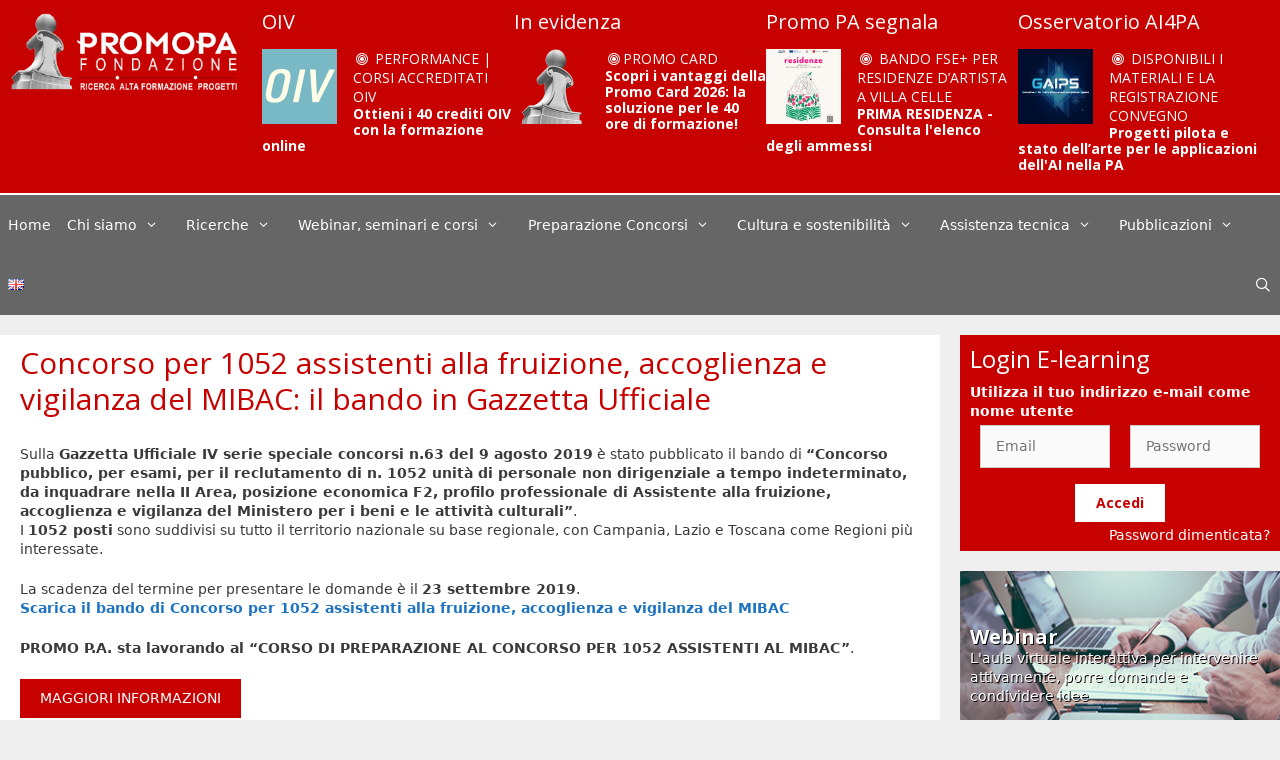

--- FILE ---
content_type: text/html; charset=UTF-8
request_url: https://www.promopa.it/news/latest-concorsi-pubblici/concorso-per-1052-assistenti-alla-fruizione-accoglienza-e-vigilanza-del-mibac-il-bando-in-gazzetta-ufficiale/
body_size: 22869
content:
<!DOCTYPE html>
<html lang="it-IT">
<head>
	<meta charset="UTF-8">
	<title>Concorso per 1052 assistenti alla fruizione, accoglienza e vigilanza del MIBAC: il bando in Gazzetta Ufficiale &#8211; Promo P.A.</title>
<meta name='robots' content='max-image-preview:large' />
<meta name="viewport" content="width=device-width, initial-scale=1"><link href='https://fonts.gstatic.com' crossorigin rel='preconnect' />
<link href='https://fonts.googleapis.com' crossorigin rel='preconnect' />
<link rel="alternate" type="application/rss+xml" title="Promo P.A. &raquo; Feed" href="https://www.promopa.it/feed/" />
<link rel="alternate" type="application/rss+xml" title="Promo P.A. &raquo; Feed dei commenti" href="https://www.promopa.it/comments/feed/" />
<link rel="alternate" type="text/calendar" title="Promo P.A. &raquo; iCal Feed" href="https://www.promopa.it/eventi/?ical=1" />
<link rel='stylesheet' id='generate-fonts-css' href='//fonts.googleapis.com/css?family=Open+Sans:100,300,regular,700' media='all' />
<link rel='stylesheet' id='bespoke-bootstrap-css' href='https://www.promopa.it/wp-content/themes/promopa/css/bespoke.css?ver=c927d22730ab56bf5b3c544de96b0e0d' media='all' />
<link rel='stylesheet' id='tribe-common-skeleton-style-css' href='https://www.promopa.it/wp-content/plugins/the-events-calendar/common/src/resources/css/common-skeleton.min.css?ver=4.13.2' media='all' />
<link rel='stylesheet' id='tribe-tooltip-css' href='https://www.promopa.it/wp-content/plugins/the-events-calendar/common/src/resources/css/tooltip.min.css?ver=4.13.2' media='all' />
<style id='wp-block-library-inline-css'>
/**
 * Colors
 */
/**
 * Breakpoints & Media Queries
 */
/**
 * SCSS Variables.
 *
 * Please use variables from this sheet to ensure consistency across the UI.
 * Don't add to this sheet unless you're pretty sure the value will be reused in many places.
 * For example, don't add rules to this sheet that affect block visuals. It's purely for UI.
 */
/**
 * Colors
 */
/**
 * Fonts & basic variables.
 */
/**
 * Grid System.
 * https://make.wordpress.org/design/2019/10/31/proposal-a-consistent-spacing-system-for-wordpress/
 */
/**
 * Dimensions.
 */
/**
 * Shadows.
 */
/**
 * Editor widths.
 */
/**
 * Block & Editor UI.
 */
/**
 * Block paddings.
 */
/**
 * React Native specific.
 * These variables do not appear to be used anywhere else.
 */
/**
*  Converts a hex value into the rgb equivalent.
*
* @param {string} hex - the hexadecimal value to convert
* @return {string} comma separated rgb values
*/
/**
 * Breakpoint mixins
 */
/**
 * Long content fade mixin
 *
 * Creates a fading overlay to signify that the content is longer
 * than the space allows.
 */
/**
 * Focus styles.
 */
/**
 * Applies editor left position to the selector passed as argument
 */
/**
 * Styles that are reused verbatim in a few places
 */
/**
 * Allows users to opt-out of animations via OS-level preferences.
 */
/**
 * Reset default styles for JavaScript UI based pages.
 * This is a WP-admin agnostic reset
 */
/**
 * Reset the WP Admin page styles for Gutenberg-like pages.
 */
:root {
  --wp-admin-theme-color: #007cba;
  --wp-admin-theme-color--rgb: 0, 124, 186;
  --wp-admin-theme-color-darker-10: #006ba1;
  --wp-admin-theme-color-darker-10--rgb: 0, 107, 161;
  --wp-admin-theme-color-darker-20: #005a87;
  --wp-admin-theme-color-darker-20--rgb: 0, 90, 135;
  --wp-admin-border-width-focus: 2px;
}
@media (-webkit-min-device-pixel-ratio: 2), (min-resolution: 192dpi) {
  :root {
    --wp-admin-border-width-focus: 1.5px;
  }
}

/**
 * Element styles.
 */
.wp-element-button {
  cursor: pointer;
}

:root {
  /*
   * Our classes uses the same values we set for gradient value attributes,
   * and we can not use spacing because of WP multi site kses rule.
   */
  /* stylelint-disable function-comma-space-after */
  /* stylelint-enable function-comma-space-after */
  --wp--preset--font-size--normal: 16px;
  --wp--preset--font-size--huge: 42px;
}
:root .has-very-light-gray-background-color {
  background-color: #eee;
}
:root .has-very-dark-gray-background-color {
  background-color: #313131;
}
:root .has-very-light-gray-color {
  color: #eee;
}
:root .has-very-dark-gray-color {
  color: #313131;
}
:root .has-vivid-green-cyan-to-vivid-cyan-blue-gradient-background {
  background: linear-gradient(135deg, #00d084 0%, #0693e3 100%);
}
:root .has-purple-crush-gradient-background {
  background: linear-gradient(135deg, #34e2e4 0%, #4721fb 50%, #ab1dfe 100%);
}
:root .has-hazy-dawn-gradient-background {
  background: linear-gradient(135deg, #faaca8 0%, #dad0ec 100%);
}
:root .has-subdued-olive-gradient-background {
  background: linear-gradient(135deg, #fafae1 0%, #67a671 100%);
}
:root .has-atomic-cream-gradient-background {
  background: linear-gradient(135deg, #fdd79a 0%, #004a59 100%);
}
:root .has-nightshade-gradient-background {
  background: linear-gradient(135deg, #330968 0%, #31cdcf 100%);
}
:root .has-midnight-gradient-background {
  background: linear-gradient(135deg, #020381 0%, #2874fc 100%);
}

.has-regular-font-size {
  font-size: 1em;
}

.has-larger-font-size {
  font-size: 2.625em;
}

.has-normal-font-size {
  font-size: var(--wp--preset--font-size--normal);
}

.has-huge-font-size {
  font-size: var(--wp--preset--font-size--huge);
}

.has-text-align-center {
  text-align: center;
}

.has-text-align-left {
  /*rtl:ignore*/
  text-align: left;
}

.has-text-align-right {
  /*rtl:ignore*/
  text-align: right;
}

#end-resizable-editor-section {
  display: none;
}

.aligncenter {
  clear: both;
}

.items-justified-left {
  justify-content: flex-start;
}

.items-justified-center {
  justify-content: center;
}

.items-justified-right {
  justify-content: flex-end;
}

.items-justified-space-between {
  justify-content: space-between;
}

.screen-reader-text {
  border: 0;
  clip: rect(1px, 1px, 1px, 1px);
  -webkit-clip-path: inset(50%);
  clip-path: inset(50%);
  height: 1px;
  margin: -1px;
  overflow: hidden;
  padding: 0;
  position: absolute;
  width: 1px;
  word-wrap: normal !important;
}

.screen-reader-text:focus {
  background-color: #ddd;
  clip: auto !important;
  -webkit-clip-path: none;
          clip-path: none;
  color: #444;
  display: block;
  font-size: 1em;
  height: auto;
  left: 5px;
  line-height: normal;
  padding: 15px 23px 14px;
  text-decoration: none;
  top: 5px;
  width: auto;
  z-index: 100000;
}

/**
 * The following provide a simple means of applying a default border style when
 * a user first makes a selection in the border block support panel.
 * This prevents issues such as where the user could set a border width
 * and see no border due there being no border style set.
 *
 * This is intended to be removed once intelligent defaults can be set while
 * making border selections via the block support.
 *
 * See: https://github.com/WordPress/gutenberg/pull/33743
 */
html :where(.has-border-color) {
  border-style: solid;
}

html :where([style*="border-top-color"]) {
  border-top-style: solid;
}

html :where([style*="border-right-color"]) {
  border-right-style: solid;
}

html :where([style*="border-bottom-color"]) {
  border-bottom-style: solid;
}

html :where([style*="border-left-color"]) {
  border-left-style: solid;
}

html :where([style*="border-width"]) {
  border-style: solid;
}

html :where([style*="border-top-width"]) {
  border-top-style: solid;
}

html :where([style*="border-right-width"]) {
  border-right-style: solid;
}

html :where([style*="border-bottom-width"]) {
  border-bottom-style: solid;
}

html :where([style*="border-left-width"]) {
  border-left-style: solid;
}

/**
 * Provide baseline responsiveness for images.
 */
html :where(img[class*="wp-image-"]) {
  height: auto;
  max-width: 100%;
}

/**
 * Reset user agent styles for figure element margins.
 */
figure {
  margin: 0 0 1em 0;
}
</style>
<link rel='stylesheet' id='classic-theme-styles-css' href='https://www.promopa.it/wp-includes/css/classic-themes.css?ver=1' media='all' />
<link rel='stylesheet' id='sbc_bootstrap_css-css' href='https://www.promopa.it/wp-content/plugins/slider-bootstrap-carousel/includes/assets/bootstrap.min.css?ver=4.0.0' media='all' />
<link rel='stylesheet' id='generate-style-grid-css' href='https://www.promopa.it/wp-content/themes/generatepress/assets/css/unsemantic-grid.css?ver=3.5.1' media='all' />
<link rel='stylesheet' id='generate-style-css' href='https://www.promopa.it/wp-content/themes/generatepress/assets/css/style.css?ver=3.5.1' media='all' />
<style id='generate-style-inline-css'>
body{background-color:#efefef;color:#3a3a3a;}a{color:#1e73be;}a:hover, a:focus, a:active{color:#000000;}body .grid-container{max-width:1600px;}.wp-block-group__inner-container{max-width:1600px;margin-left:auto;margin-right:auto;}.generate-back-to-top{font-size:20px;border-radius:3px;position:fixed;bottom:30px;right:30px;line-height:40px;width:40px;text-align:center;z-index:10;transition:opacity 300ms ease-in-out;opacity:0.1;transform:translateY(1000px);}.generate-back-to-top__show{opacity:1;transform:translateY(0);}.navigation-search{position:absolute;left:-99999px;pointer-events:none;visibility:hidden;z-index:20;width:100%;top:0;transition:opacity 100ms ease-in-out;opacity:0;}.navigation-search.nav-search-active{left:0;right:0;pointer-events:auto;visibility:visible;opacity:1;}.navigation-search input[type="search"]{outline:0;border:0;vertical-align:bottom;line-height:1;opacity:0.9;width:100%;z-index:20;border-radius:0;-webkit-appearance:none;height:60px;}.navigation-search input::-ms-clear{display:none;width:0;height:0;}.navigation-search input::-ms-reveal{display:none;width:0;height:0;}.navigation-search input::-webkit-search-decoration, .navigation-search input::-webkit-search-cancel-button, .navigation-search input::-webkit-search-results-button, .navigation-search input::-webkit-search-results-decoration{display:none;}.main-navigation li.search-item{z-index:21;}li.search-item.active{transition:opacity 100ms ease-in-out;}.nav-left-sidebar .main-navigation li.search-item.active,.nav-right-sidebar .main-navigation li.search-item.active{width:auto;display:inline-block;float:right;}.gen-sidebar-nav .navigation-search{top:auto;bottom:0;}:root{--contrast:#222222;--contrast-2:#575760;--contrast-3:#b2b2be;--base:#f0f0f0;--base-2:#f7f8f9;--base-3:#ffffff;--accent:#1e73be;}:root .has-contrast-color{color:var(--contrast);}:root .has-contrast-background-color{background-color:var(--contrast);}:root .has-contrast-2-color{color:var(--contrast-2);}:root .has-contrast-2-background-color{background-color:var(--contrast-2);}:root .has-contrast-3-color{color:var(--contrast-3);}:root .has-contrast-3-background-color{background-color:var(--contrast-3);}:root .has-base-color{color:var(--base);}:root .has-base-background-color{background-color:var(--base);}:root .has-base-2-color{color:var(--base-2);}:root .has-base-2-background-color{background-color:var(--base-2);}:root .has-base-3-color{color:var(--base-3);}:root .has-base-3-background-color{background-color:var(--base-3);}:root .has-accent-color{color:var(--accent);}:root .has-accent-background-color{background-color:var(--accent);}body, button, input, select, textarea{font-size:14px;}body{line-height:1.5;}.entry-content > [class*="wp-block-"]:not(:last-child):not(.wp-block-heading){margin-bottom:1.5em;}.main-title{font-size:45px;}.main-navigation .main-nav ul ul li a{font-size:14px;}.sidebar .widget, .footer-widgets .widget{font-size:17px;}h1{font-family:"Open Sans", serif;font-weight:700;text-transform:uppercase;font-size:40px;}h2{font-weight:300;font-size:30px;}h3{font-size:20px;}h4{font-size:inherit;}h5{font-size:inherit;}@media (max-width:768px){.main-title{font-size:30px;}h1{font-size:30px;}h2{font-size:25px;}}.top-bar{background-color:#636363;color:#ffffff;}.top-bar a{color:#ffffff;}.top-bar a:hover{color:#303030;}.site-header{background-color:#ffffff;color:#3a3a3a;}.site-header a{color:#3a3a3a;}.main-title a,.main-title a:hover{color:#222222;}.site-description{color:#757575;}.main-navigation,.main-navigation ul ul{background-color:#222222;}.main-navigation .main-nav ul li a, .main-navigation .menu-toggle, .main-navigation .menu-bar-items{color:#ffffff;}.main-navigation .main-nav ul li:not([class*="current-menu-"]):hover > a, .main-navigation .main-nav ul li:not([class*="current-menu-"]):focus > a, .main-navigation .main-nav ul li.sfHover:not([class*="current-menu-"]) > a, .main-navigation .menu-bar-item:hover > a, .main-navigation .menu-bar-item.sfHover > a{color:#ffffff;background-color:#3f3f3f;}button.menu-toggle:hover,button.menu-toggle:focus,.main-navigation .mobile-bar-items a,.main-navigation .mobile-bar-items a:hover,.main-navigation .mobile-bar-items a:focus{color:#ffffff;}.main-navigation .main-nav ul li[class*="current-menu-"] > a{color:#ffffff;background-color:#3f3f3f;}.navigation-search input[type="search"],.navigation-search input[type="search"]:active, .navigation-search input[type="search"]:focus, .main-navigation .main-nav ul li.search-item.active > a, .main-navigation .menu-bar-items .search-item.active > a{color:#ffffff;background-color:#3f3f3f;}.main-navigation ul ul{background-color:#3f3f3f;}.main-navigation .main-nav ul ul li a{color:#ffffff;}.main-navigation .main-nav ul ul li:not([class*="current-menu-"]):hover > a,.main-navigation .main-nav ul ul li:not([class*="current-menu-"]):focus > a, .main-navigation .main-nav ul ul li.sfHover:not([class*="current-menu-"]) > a{color:#ffffff;background-color:#4f4f4f;}.main-navigation .main-nav ul ul li[class*="current-menu-"] > a{color:#ffffff;background-color:#4f4f4f;}.separate-containers .inside-article, .separate-containers .comments-area, .separate-containers .page-header, .one-container .container, .separate-containers .paging-navigation, .inside-page-header{background-color:#ffffff;}.entry-meta{color:#595959;}.entry-meta a{color:#595959;}.entry-meta a:hover{color:#1e73be;}.sidebar .widget{background-color:#ffffff;}.sidebar .widget .widget-title{color:#000000;}.footer-widgets{background-color:#ffffff;}.footer-widgets .widget-title{color:#000000;}.site-info{color:#ffffff;background-color:#222222;}.site-info a{color:#ffffff;}.site-info a:hover{color:#606060;}.footer-bar .widget_nav_menu .current-menu-item a{color:#606060;}input[type="text"],input[type="email"],input[type="url"],input[type="password"],input[type="search"],input[type="tel"],input[type="number"],textarea,select{color:#666666;background-color:#fafafa;border-color:#cccccc;}input[type="text"]:focus,input[type="email"]:focus,input[type="url"]:focus,input[type="password"]:focus,input[type="search"]:focus,input[type="tel"]:focus,input[type="number"]:focus,textarea:focus,select:focus{color:#666666;background-color:#ffffff;border-color:#bfbfbf;}button,html input[type="button"],input[type="reset"],input[type="submit"],a.button,a.wp-block-button__link:not(.has-background){color:#ffffff;background-color:#666666;}button:hover,html input[type="button"]:hover,input[type="reset"]:hover,input[type="submit"]:hover,a.button:hover,button:focus,html input[type="button"]:focus,input[type="reset"]:focus,input[type="submit"]:focus,a.button:focus,a.wp-block-button__link:not(.has-background):active,a.wp-block-button__link:not(.has-background):focus,a.wp-block-button__link:not(.has-background):hover{color:#ffffff;background-color:#3f3f3f;}a.generate-back-to-top{background-color:rgba( 0,0,0,0.4 );color:#ffffff;}a.generate-back-to-top:hover,a.generate-back-to-top:focus{background-color:rgba( 0,0,0,0.6 );color:#ffffff;}:root{--gp-search-modal-bg-color:var(--base-3);--gp-search-modal-text-color:var(--contrast);--gp-search-modal-overlay-bg-color:rgba(0,0,0,0.2);}@media (max-width:768px){.main-navigation .menu-bar-item:hover > a, .main-navigation .menu-bar-item.sfHover > a{background:none;color:#ffffff;}}.inside-top-bar{padding:10px;}.inside-header{padding:40px;}.site-main .wp-block-group__inner-container{padding:40px;}.entry-content .alignwide, body:not(.no-sidebar) .entry-content .alignfull{margin-left:-40px;width:calc(100% + 80px);max-width:calc(100% + 80px);}.rtl .menu-item-has-children .dropdown-menu-toggle{padding-left:20px;}.rtl .main-navigation .main-nav ul li.menu-item-has-children > a{padding-right:20px;}.site-info{padding:20px;}@media (max-width:768px){.separate-containers .inside-article, .separate-containers .comments-area, .separate-containers .page-header, .separate-containers .paging-navigation, .one-container .site-content, .inside-page-header{padding:30px;}.site-main .wp-block-group__inner-container{padding:30px;}.site-info{padding-right:10px;padding-left:10px;}.entry-content .alignwide, body:not(.no-sidebar) .entry-content .alignfull{margin-left:-30px;width:calc(100% + 60px);max-width:calc(100% + 60px);}}.one-container .sidebar .widget{padding:0px;}@media (max-width:768px){.main-navigation .menu-toggle,.main-navigation .mobile-bar-items,.sidebar-nav-mobile:not(#sticky-placeholder){display:block;}.main-navigation ul,.gen-sidebar-nav{display:none;}[class*="nav-float-"] .site-header .inside-header > *{float:none;clear:both;}}
.dynamic-author-image-rounded{border-radius:100%;}.dynamic-featured-image, .dynamic-author-image{vertical-align:middle;}.one-container.blog .dynamic-content-template:not(:last-child), .one-container.archive .dynamic-content-template:not(:last-child){padding-bottom:0px;}.dynamic-entry-excerpt > p:last-child{margin-bottom:0px;}
</style>
<link rel='stylesheet' id='generate-mobile-style-css' href='https://www.promopa.it/wp-content/themes/generatepress/assets/css/mobile.css?ver=3.5.1' media='all' />
<link rel='stylesheet' id='generate-font-icons-css' href='https://www.promopa.it/wp-content/themes/generatepress/assets/css/components/font-icons.css?ver=3.5.1' media='all' />
<link rel='stylesheet' id='font-awesome-css' href='https://www.promopa.it/wp-content/themes/generatepress/assets/css/components/font-awesome.css?ver=4.7' media='all' />
<link rel='stylesheet' id='generate-child-css' href='https://www.promopa.it/wp-content/themes/promopa/style.css?ver=1740130781' media='all' />
<link rel='stylesheet' id='pvb-cf7-calculator-css' href='https://www.promopa.it/wp-content/plugins/pvb-cf7-calculator-pro/css/pvb-cf7-calculator.css?ver=c927d22730ab56bf5b3c544de96b0e0d' media='all' />
<link rel='stylesheet' id='cf7cf-style-css' href='https://www.promopa.it/wp-content/plugins/cf7-conditional-fields/style.css?ver=1.9.14' media='all' />
<script src='https://www.promopa.it/wp-includes/js/jquery/jquery.js?ver=3.6.1' id='jquery-core-js'></script>
<script src='https://www.promopa.it/wp-includes/js/jquery/jquery-migrate.js?ver=3.3.2' id='jquery-migrate-js'></script>
<script src='https://www.promopa.it/wp-content/themes/promopa/js/tabs.js?ver=c927d22730ab56bf5b3c544de96b0e0d' id='custom-js-js'></script>
<script src='https://www.promopa.it/wp-content/themes/promopa/js/bootstrap.bundle.js?ver=c927d22730ab56bf5b3c544de96b0e0d' id='custom-bootstrap-js-js'></script>
<script id='cookieman-inline-js-after'>
			window.CookieMan_DataLayer = {};
			CookieMan_DataLayer.clientConfig = {
				Caller_Identifier: "WORDPRESS_PLUGIN_V1",
				Client_ConsentDefaults: [],
				Client_LogToConsole: false,
			};
	
			CookieMan_DataLayer.clientConfig.Client_ConsentDefaults.push({
				ad_storage: "denied",
				ad_user_data: "denied",
				ad_personalization: "denied",
				analytics_storage: "denied",
				functionality_storage: "denied",
				personalization_storage: "denied",
				security_storage: "denied",
				wait_for_update: 2000
			});
	
			let jsScript = document.createElement("script");
			jsScript.type = "text/javascript";
			jsScript.src = "https://tokens.cookieman.net/LUtrtwFTfYQWfvSo480/cookieman_LUtrtwFTfYQWfvSo480.js?v=" + Math.round(new Date().getTime() / 1000);
			document.head.appendChild(jsScript);
		
</script>
<link rel="https://api.w.org/" href="https://www.promopa.it/wp-json/" /><link rel="alternate" type="application/json" href="https://www.promopa.it/wp-json/wp/v2/posts/10507" /><link rel="EditURI" type="application/rsd+xml" title="RSD" href="https://www.promopa.it/xmlrpc.php?rsd" />
<link rel="wlwmanifest" type="application/wlwmanifest+xml" href="https://www.promopa.it/wp-includes/wlwmanifest.xml" />

<link rel="canonical" href="https://www.promopa.it/news/latest-concorsi-pubblici/concorso-per-1052-assistenti-alla-fruizione-accoglienza-e-vigilanza-del-mibac-il-bando-in-gazzetta-ufficiale/" />
<link rel="alternate" type="application/json+oembed" href="https://www.promopa.it/wp-json/oembed/1.0/embed?url=https%3A%2F%2Fwww.promopa.it%2Fnews%2Flatest-concorsi-pubblici%2Fconcorso-per-1052-assistenti-alla-fruizione-accoglienza-e-vigilanza-del-mibac-il-bando-in-gazzetta-ufficiale%2F" />
<link rel="alternate" type="text/xml+oembed" href="https://www.promopa.it/wp-json/oembed/1.0/embed?url=https%3A%2F%2Fwww.promopa.it%2Fnews%2Flatest-concorsi-pubblici%2Fconcorso-per-1052-assistenti-alla-fruizione-accoglienza-e-vigilanza-del-mibac-il-bando-in-gazzetta-ufficiale%2F&#038;format=xml" />
	<script>	
		var paypal_location = "";
		var paypal_url="";			
		function returnURL(url, itemamount, itemname, itemqty)
		{				
			var amount = 0;
			paypal_url = url;
			if(itemamount != "" && itemamount != undefined){
				var type = jQuery('#'+itemamount).attr('type');						
				if(type == 'text' || type == 'number' || type == 'range' || type=='hidden'){				
		        	amount = jQuery('#'+itemamount).val();
		        } else {		            	   	
		       		amount = jQuery('#'+itemamount+' :checked').val();		
		        }	
		    }
		    else
		    {
		    	amount = 0;
		    }	
		    console.error(amount);	   
		    if(amount.indexOf('-') != -1){
		    	amount = amount.split('-');
		    	amount = amount[1].trim();
		    }
		    
	        /*------------------------------------------------------*/
	        var quantity = 0;	
	        if(itemqty != "" && itemqty != undefined){
				var type = jQuery('#'+itemqty).attr('type');
				if(type == 'text' || type == 'number' || type == 'range' || type=='hidden'){
		        	quantity = jQuery('#'+itemqty).val();		
		        } else {	       	   	
		       		quantity = jQuery('#'+itemqty+' :checked').val();
		        } 	  
		    } else {
				quantity = '1';
		    }   			
			/*------------------------------------------------------*/
			var item = '';
			if(itemname != "" && itemname != undefined )
			{
				var type = jQuery('#'+itemname).attr('type');			
				if(type == 'text' || type == 'number' || type == 'range' || type=='hidden'){				
		        	item = jQuery('#'+itemname).val();		
		        } else {	  
		       		item = jQuery('#'+itemname+' :checked').val();		
		        }
		    } else {
		    	item = "";
		    }

	    	if(amount != "" && amount != undefined) {					
				paypal_location = url + '&amount=' + amount + '&item_name=' + item + '&quantity=' + quantity;													
			} 						
		 }	
		jQuery(document).ready(function(){
			jQuery(document).on('mailsent.wpcf7', function () {	
				if(paypal_url != "" && paypal_location == "")
			    {			    	
			    	jQuery('.wpcf7-response-output').append('You are not redirected to PayPal as you have not configured PayPal Submit Button properly. <br>');
			    }
			    else if(paypal_location != "")
			    {
			    	window.location = paypal_location;
			    }
			});
		});			
	</script>
<meta name="tec-api-version" content="v1"><meta name="tec-api-origin" content="https://www.promopa.it"><link rel="https://theeventscalendar.com/" href="https://www.promopa.it/wp-json/tribe/events/v1/" /><link rel="apple-touch-icon-precomposed" sizes="57x57" href="/apple-touch-icon-57x57.png" />
<link rel="apple-touch-icon-precomposed" sizes="114x114" href="/apple-touch-icon-114x114.png" />
<link rel="apple-touch-icon-precomposed" sizes="72x72" href="/apple-touch-icon-72x72.png" />
<link rel="apple-touch-icon-precomposed" sizes="144x144" href="/apple-touch-icon-144x144.png" />
<link rel="apple-touch-icon-precomposed" sizes="120x120" href="/apple-touch-icon-120x120.png" />
<link rel="apple-touch-icon-precomposed" sizes="152x152" href="/apple-touch-icon-152x152.png" />
<link rel="icon" type="image/png" href="/favicon-32x32.png" sizes="32x32" />
<link rel="icon" type="image/png" href="/favicon-16x16.png" sizes="16x16" />
<meta name="application-name" content="Promo P.A. Fondazione"/>
<meta name="msapplication-TileColor" content="#FFFFFF" />
<meta name="msapplication-TileImage" content="/mstile-144x144.png" />
<!-- Google Tag Manager -->
<script>(function(w,d,s,l,i){w[l]=w[l]||[];w[l].push({'gtm.start':
new Date().getTime(),event:'gtm.js'});var f=d.getElementsByTagName(s)[0],
j=d.createElement(s),dl=l!='dataLayer'?'&l='+l:'';j.async=true;j.src=
'https://www.googletagmanager.com/gtm.js?id='+i+dl;f.parentNode.insertBefore(j,f);
})(window,document,'script','dataLayer','GTM-N3QQD4R');</script>
<!-- End Google Tag Manager -->
<!-- Google Analytics -->
<script>
(function(i,s,o,g,r,a,m){i['GoogleAnalyticsObject']=r;i[r]=i[r]||function(){
(i[r].q=i[r].q||[]).push(arguments)},i[r].l=1*new Date();a=s.createElement(o),
m=s.getElementsByTagName(o)[0];a.async=1;a.src=g;m.parentNode.insertBefore(a,m)
})(window,document,'script','//www.google-analytics.com/analytics.js','ga');

ga('create', 'UA-8913814-1', 'auto');
ga('set', 'anonymizeIp', true);
ga('send', 'pageview');

</script>
<!-- End Google Analytics -->

		<style id="wp-custom-css">
			        .social-container {
            display: flex;
            align-items: center;
        }
        .social-heading {
            font-size: 1.5em;
            color: #C70000;
            margin-right: 10px;
        }
        .social-icons {
            display: flex;
            gap: 10px;
						margin-top: -30px;
        }
        .social-icons a {
            color: #C70000;
            font-size: 2em;
            transition: color 0.3s;
					align-items: center;
            justify-content: center;
        }
        .social-icons a svg {
            width: 1em;
            height: 1em;
            fill: currentColor;
        }
        .social-icons a:hover {
            color: #FF5733; /* A lighter shade for hover effect */
        }

.sidebar .widget .widget-title {
    color: #fff;
}

.main-navigation, .main-navigation ul ul {
    background-color: #666666;
}

.main-navigation .main-nav ul li[class*="current-menu-"] > a:hover, .main-navigation .main-nav ul li[class*="current-menu-"].sfHover > a {
    color: #ffffff;
    background-color: #c70000;
}
.main-navigation .main-nav ul li[class*="current-menu-"] > a {
    color: #ffffff;
    background-color: #c70000;
}
.main-navigation .main-nav ul li:hover > a, .main-navigation .main-nav ul li:focus > a, .main-navigation .main-nav ul li.sfHover > a {
    color: #ffffff;
    background-color: #c70000;
}

button, html input[type="button"], input[type="reset"], input[type="submit"], a.button, a.wp-block-button__link:not(.has-background) {
    color: #ffffff;
    background-color: #c70000;
}

.banner-dicolab {
    background-color: #99328B; 
    padding: 5px 0;
    text-align: center;
}
.banner-dicolab-content {
    display: flex;
    justify-content: center;
    align-items: center;
    gap: 20px;
}
.banner-dicolab-content img {
    max-height: 70px;
    width: auto;
}
.signup-button {
    background-color: #FFCE02;
    color: #99328B;
		font-weight: bold;
    padding: 10px 20px;
    text-decoration: none;
    border-radius: 5px;
}
.signupn-button:hover {
    background-color: #fff; 
}

#imagetext_widget-23 .banner-container img { width: 250px;}

#imagetext_widget-23 .banner-container {
	background-color: #ddd;
}

@media screen and (max-width: 768px) {
    .banner-dicolab-content {
        flex-direction: column;
        gap: 10px;
    }
    
    .banner-dicolab-content img {
        max-height: 50px; /* Reduce logo size for smaller screens */
    }

    .signup-button {
        padding: 8px 16px;
        font-size: 14px;
    }
}
		</style>
		</head>

<body class="post-template-default single single-post postid-10507 single-format-standard wp-custom-logo wp-embed-responsive tribe-no-js right-sidebar nav-below-header separate-containers fluid-header active-footer-widgets-3 nav-search-enabled nav-aligned-left header-aligned-left dropdown-hover" itemtype="https://schema.org/Blog" itemscope>
	
	<svg
		xmlns="http://www.w3.org/2000/svg"
		viewBox="0 0 0 0"
		width="0"
		height="0"
		focusable="false"
		role="none"
		style="visibility: hidden; position: absolute; left: -9999px; overflow: hidden;"
	>
		<defs>
			<filter id="wp-duotone-dark-grayscale">
				<feColorMatrix
					color-interpolation-filters="sRGB"
					type="matrix"
					values="
						.299 .587 .114 0 0
						.299 .587 .114 0 0
						.299 .587 .114 0 0
						.299 .587 .114 0 0
					"
				/>
				<feComponentTransfer color-interpolation-filters="sRGB" >
					<feFuncR type="table" tableValues="0 0.49803921568627" />
					<feFuncG type="table" tableValues="0 0.49803921568627" />
					<feFuncB type="table" tableValues="0 0.49803921568627" />
					<feFuncA type="table" tableValues="1 1" />
				</feComponentTransfer>
				<feComposite in2="SourceGraphic" operator="in" />
			</filter>
		</defs>
	</svg>

	
	<svg
		xmlns="http://www.w3.org/2000/svg"
		viewBox="0 0 0 0"
		width="0"
		height="0"
		focusable="false"
		role="none"
		style="visibility: hidden; position: absolute; left: -9999px; overflow: hidden;"
	>
		<defs>
			<filter id="wp-duotone-grayscale">
				<feColorMatrix
					color-interpolation-filters="sRGB"
					type="matrix"
					values="
						.299 .587 .114 0 0
						.299 .587 .114 0 0
						.299 .587 .114 0 0
						.299 .587 .114 0 0
					"
				/>
				<feComponentTransfer color-interpolation-filters="sRGB" >
					<feFuncR type="table" tableValues="0 1" />
					<feFuncG type="table" tableValues="0 1" />
					<feFuncB type="table" tableValues="0 1" />
					<feFuncA type="table" tableValues="1 1" />
				</feComponentTransfer>
				<feComposite in2="SourceGraphic" operator="in" />
			</filter>
		</defs>
	</svg>

	
	<svg
		xmlns="http://www.w3.org/2000/svg"
		viewBox="0 0 0 0"
		width="0"
		height="0"
		focusable="false"
		role="none"
		style="visibility: hidden; position: absolute; left: -9999px; overflow: hidden;"
	>
		<defs>
			<filter id="wp-duotone-purple-yellow">
				<feColorMatrix
					color-interpolation-filters="sRGB"
					type="matrix"
					values="
						.299 .587 .114 0 0
						.299 .587 .114 0 0
						.299 .587 .114 0 0
						.299 .587 .114 0 0
					"
				/>
				<feComponentTransfer color-interpolation-filters="sRGB" >
					<feFuncR type="table" tableValues="0.54901960784314 0.98823529411765" />
					<feFuncG type="table" tableValues="0 1" />
					<feFuncB type="table" tableValues="0.71764705882353 0.25490196078431" />
					<feFuncA type="table" tableValues="1 1" />
				</feComponentTransfer>
				<feComposite in2="SourceGraphic" operator="in" />
			</filter>
		</defs>
	</svg>

	
	<svg
		xmlns="http://www.w3.org/2000/svg"
		viewBox="0 0 0 0"
		width="0"
		height="0"
		focusable="false"
		role="none"
		style="visibility: hidden; position: absolute; left: -9999px; overflow: hidden;"
	>
		<defs>
			<filter id="wp-duotone-blue-red">
				<feColorMatrix
					color-interpolation-filters="sRGB"
					type="matrix"
					values="
						.299 .587 .114 0 0
						.299 .587 .114 0 0
						.299 .587 .114 0 0
						.299 .587 .114 0 0
					"
				/>
				<feComponentTransfer color-interpolation-filters="sRGB" >
					<feFuncR type="table" tableValues="0 1" />
					<feFuncG type="table" tableValues="0 0.27843137254902" />
					<feFuncB type="table" tableValues="0.5921568627451 0.27843137254902" />
					<feFuncA type="table" tableValues="1 1" />
				</feComponentTransfer>
				<feComposite in2="SourceGraphic" operator="in" />
			</filter>
		</defs>
	</svg>

	
	<svg
		xmlns="http://www.w3.org/2000/svg"
		viewBox="0 0 0 0"
		width="0"
		height="0"
		focusable="false"
		role="none"
		style="visibility: hidden; position: absolute; left: -9999px; overflow: hidden;"
	>
		<defs>
			<filter id="wp-duotone-midnight">
				<feColorMatrix
					color-interpolation-filters="sRGB"
					type="matrix"
					values="
						.299 .587 .114 0 0
						.299 .587 .114 0 0
						.299 .587 .114 0 0
						.299 .587 .114 0 0
					"
				/>
				<feComponentTransfer color-interpolation-filters="sRGB" >
					<feFuncR type="table" tableValues="0 0" />
					<feFuncG type="table" tableValues="0 0.64705882352941" />
					<feFuncB type="table" tableValues="0 1" />
					<feFuncA type="table" tableValues="1 1" />
				</feComponentTransfer>
				<feComposite in2="SourceGraphic" operator="in" />
			</filter>
		</defs>
	</svg>

	
	<svg
		xmlns="http://www.w3.org/2000/svg"
		viewBox="0 0 0 0"
		width="0"
		height="0"
		focusable="false"
		role="none"
		style="visibility: hidden; position: absolute; left: -9999px; overflow: hidden;"
	>
		<defs>
			<filter id="wp-duotone-magenta-yellow">
				<feColorMatrix
					color-interpolation-filters="sRGB"
					type="matrix"
					values="
						.299 .587 .114 0 0
						.299 .587 .114 0 0
						.299 .587 .114 0 0
						.299 .587 .114 0 0
					"
				/>
				<feComponentTransfer color-interpolation-filters="sRGB" >
					<feFuncR type="table" tableValues="0.78039215686275 1" />
					<feFuncG type="table" tableValues="0 0.94901960784314" />
					<feFuncB type="table" tableValues="0.35294117647059 0.47058823529412" />
					<feFuncA type="table" tableValues="1 1" />
				</feComponentTransfer>
				<feComposite in2="SourceGraphic" operator="in" />
			</filter>
		</defs>
	</svg>

	
	<svg
		xmlns="http://www.w3.org/2000/svg"
		viewBox="0 0 0 0"
		width="0"
		height="0"
		focusable="false"
		role="none"
		style="visibility: hidden; position: absolute; left: -9999px; overflow: hidden;"
	>
		<defs>
			<filter id="wp-duotone-purple-green">
				<feColorMatrix
					color-interpolation-filters="sRGB"
					type="matrix"
					values="
						.299 .587 .114 0 0
						.299 .587 .114 0 0
						.299 .587 .114 0 0
						.299 .587 .114 0 0
					"
				/>
				<feComponentTransfer color-interpolation-filters="sRGB" >
					<feFuncR type="table" tableValues="0.65098039215686 0.40392156862745" />
					<feFuncG type="table" tableValues="0 1" />
					<feFuncB type="table" tableValues="0.44705882352941 0.4" />
					<feFuncA type="table" tableValues="1 1" />
				</feComponentTransfer>
				<feComposite in2="SourceGraphic" operator="in" />
			</filter>
		</defs>
	</svg>

	
	<svg
		xmlns="http://www.w3.org/2000/svg"
		viewBox="0 0 0 0"
		width="0"
		height="0"
		focusable="false"
		role="none"
		style="visibility: hidden; position: absolute; left: -9999px; overflow: hidden;"
	>
		<defs>
			<filter id="wp-duotone-blue-orange">
				<feColorMatrix
					color-interpolation-filters="sRGB"
					type="matrix"
					values="
						.299 .587 .114 0 0
						.299 .587 .114 0 0
						.299 .587 .114 0 0
						.299 .587 .114 0 0
					"
				/>
				<feComponentTransfer color-interpolation-filters="sRGB" >
					<feFuncR type="table" tableValues="0.098039215686275 1" />
					<feFuncG type="table" tableValues="0 0.66274509803922" />
					<feFuncB type="table" tableValues="0.84705882352941 0.41960784313725" />
					<feFuncA type="table" tableValues="1 1" />
				</feComponentTransfer>
				<feComposite in2="SourceGraphic" operator="in" />
			</filter>
		</defs>
	</svg>

	<a class="screen-reader-text skip-link" href="#content" title="Vai al contenuto">Vai al contenuto</a><!-- Google Tag Manager (noscript) -->
<noscript><iframe src="https://www.googletagmanager.com/ns.html?id=GTM-N3QQD4R"
height="0" width="0" style="display:none;visibility:hidden"></iframe></noscript>
<!-- End Google Tag Manager (noscript) -->
		<header class="site-header" id="masthead" aria-label="Sito"  itemtype="https://schema.org/WPHeader" itemscope>
			<div class="inside-header">
							<div class="header-widget">
				<aside id="custom_html-31" class="widget_text widget inner-padding widget_custom_html"><h2 class="widget-title">OIV</h2><div class="textwidget custom-html-widget"><div class="alignleft-mobile">
						<a href="https://www.promopa.it/formazione/promopa-formazione/valutazione-performance-pubblica-amministrazione-corsi-crediti-oiv/"><img src="https://www.promopa.it/wp-content/uploads/2021/06/icona_OIV.jpg" class="attachment-post-thumbnail size-post-thumbnail wp-post-image" width="75" alt=""></a>					</div>
<div class="date-place"><i class="fa fa-fw fa-bullseye" aria-hidden="true"></i> 
					Performance | Corsi accreditati OIV</div>
								<!-- Event Title -->
				<h4>
					<a href="https://www.promopa.it/formazione/promopa-formazione/valutazione-performance-pubblica-amministrazione-corsi-crediti-oiv/" rel="bookmark">Ottieni i 40 crediti OIV <br>con la formazione online </a>
				</h4></div></aside><aside id="custom_html-45" class="widget_text widget inner-padding widget_custom_html"><h2 class="widget-title">In evidenza</h2><div class="textwidget custom-html-widget"><div class="alignleft-mobile"><a href= https://www.promopa.it/fondazione-promo-pa/promo-card-abbonamento-promo-pa-fondazione/><img src="https://www.promopa.it/wp-content/uploads/2025/01/stemma-150x150-1.png" width="75" alt="75"></a></div>
<div class="date-place"><i class="fa fa-fw fa-bullseye" aria-hidden="true"></i>Promo Card</div>
								<!-- Event Title -->
				<h4>
					<a href="https://www.promopa.it/fondazione-promo-pa/promo-card-abbonamento-promo-pa-fondazione/" rel="bookmark"> Scopri i vantaggi della Promo Card 2026: la soluzione per le 40 ore di formazione!  </a>
				</h4></div></aside><aside id="custom_html-51" class="widget_text widget inner-padding widget_custom_html"><h2 class="widget-title">Promo PA segnala</h2><div class="textwidget custom-html-widget"><div class="alignleft-mobile">
						<a href="https://www.promopa.it/formazione/bando-fse-per-le-residenze-dartista-coabitazioni-arte-paesaggio-e-comunita/"><img src="https://www.promopa.it/wp-content/uploads/2025/12/immagine-evidenza-bando-residenze.png" class="attachment-post-thumbnail size-post-thumbnail wp-post-image" width="75" alt=""></a>					</div>
<div class="date-place"><i class="fa fa-fw fa-bullseye" aria-hidden="true"></i> 
					Bando FSE+ per residenze d’artista a Villa Celle</div>
								<!-- Event Title -->
				<h4>
					<a href="https://www.promopa.it/formazione/bando-fse-per-le-residenze-dartista-coabitazioni-arte-paesaggio-e-comunita//">PRIMA RESIDENZA - Consulta l'elenco degli ammessi</a>
				</h4></div></aside><aside id="custom_html-49" class="widget_text widget inner-padding widget_custom_html"><h2 class="widget-title">Osservatorio AI4PA</h2><div class="textwidget custom-html-widget"><div class="alignleft-mobile">
						<a href="https://www.osservatorioai4pa.it/eventi/convegno-ai-pa-gaips-appalti-2025/"><img src="https://www.promopa.it/wp-content/uploads/2025/11/icona_gaips.jpg" class="attachment-post-thumbnail size-post-thumbnail wp-post-image" width="75" alt=""></a>					</div>
<div class="date-place"><i class="fa fa-fw fa-bullseye" aria-hidden="true"></i> 

					<a href="https://www.osservatorioai4pa.it/eventi/convegno-ai-pa-gaips-appalti-2025/" rel="bookmark">DISPONIBILI I MATERIALI E LA REGISTRAZIONE CONVEGNO </a></div> 
								<!-- Event Title -->
				<h4> Progetti pilota e stato dell’arte per le applicazioni dell'AI nella PA
					<a href="https://www.osservatorioai4pa.it/eventi/convegno-ai-pa-gaips-appalti-2025/" rel="bookmark"></a>
				</h4></div></aside>			</div>
			<div class="site-logo">
					<a href="https://www.promopa.it/" rel="home">
						<img  class="header-image is-logo-image" alt="Promo P.A." src="https://www.promopa.it/wp-content/uploads/2023/03/PROMOPA_web_bianco-bianco-new-1.webp" />
					</a>
				</div>			</div>
		</header>
				<nav class="main-navigation sub-menu-right" id="site-navigation" aria-label="Principale"  itemtype="https://schema.org/SiteNavigationElement" itemscope>
			<div class="inside-navigation">
				<form method="get" class="search-form navigation-search" action="https://www.promopa.it/">
					<input type="search" class="search-field" value="" name="s" title="Cerca" />
				</form>		<div class="mobile-bar-items">
						<span class="search-item">
				<a aria-label="Apri la barra di ricerca" href="#">
									</a>
			</span>
		</div>
						<button class="menu-toggle" aria-controls="primary-menu" aria-expanded="false">
					<span class="mobile-menu">Menu</span>				</button>
				<div id="primary-menu" class="main-nav"><ul id="menu-mainmenu" class=" menu sf-menu"><li id="menu-item-3971" class="menu-item menu-item-type-post_type menu-item-object-page menu-item-home menu-item-3971"><a href="https://www.promopa.it/">Home</a></li>
<li id="menu-item-1531" class="menu-item menu-item-type-post_type menu-item-object-post menu-item-has-children menu-item-1531"><a href="https://www.promopa.it/presentazione-fondazione/">Chi siamo<span role="presentation" class="dropdown-menu-toggle"></span></a>
<ul class="sub-menu">
	<li id="menu-item-93973" class="menu-item menu-item-type-post_type menu-item-object-page menu-item-93973"><a href="https://www.promopa.it/presentazione-fondazione/chi-siamo-promo-pa-fondazione/">Il team</a></li>
	<li id="menu-item-1533" class="menu-item menu-item-type-post_type menu-item-object-post menu-item-1533"><a href="https://www.promopa.it/presentazione-fondazione/dove-siamo-promo-pa-fondazione/">Dove siamo</a></li>
	<li id="menu-item-1593" class="menu-item menu-item-type-post_type menu-item-object-post menu-item-1593"><a href="https://www.promopa.it/presentazione-fondazione/mission-knowledge-based-community/">La mission</a></li>
	<li id="menu-item-1731" class="menu-item menu-item-type-post_type menu-item-object-post menu-item-1731"><a href="https://www.promopa.it/presentazione-fondazione/il-network/">Il network</a></li>
	<li id="menu-item-1535" class="menu-item menu-item-type-post_type menu-item-object-post menu-item-1535"><a href="https://www.promopa.it/fondazione-promo-pa/promo-card-abbonamento-promo-pa-fondazione/">Promo Card: abbonati a PROMO PA!</a></li>
	<li id="menu-item-92143" class="menu-item menu-item-type-post_type menu-item-object-post menu-item-92143"><a href="https://www.promopa.it/fondazione-promo-pa/academy-del-personale-pubblico/">Academy del personale pubblico</a></li>
	<li id="menu-item-1547" class="menu-item menu-item-type-post_type menu-item-object-post menu-item-1547"><a href="https://www.promopa.it/fondazione-promo-pa/accreditamento-e-certificazione-1/">Accreditamento e certificazione</a></li>
	<li id="menu-item-1585" class="menu-item menu-item-type-post_type menu-item-object-post menu-item-1585"><a href="https://www.promopa.it/fondazione-promo-pa/job-placemement/">Lavora con noi &#8211; Avvisi</a></li>
</ul>
</li>
<li id="menu-item-1537" class="menu-item menu-item-type-post_type menu-item-object-post menu-item-has-children menu-item-1537"><a href="https://www.promopa.it/ricerche/ricerca/">Ricerche<span role="presentation" class="dropdown-menu-toggle"></span></a>
<ul class="sub-menu">
	<li id="menu-item-1722" class="menu-item menu-item-type-post_type menu-item-object-post menu-item-1722"><a href="https://www.promopa.it/ricerche/pubblica-amministrazione-imprese-e-semplificazione/">Amministrazione e management</a></li>
	<li id="menu-item-1730" class="menu-item menu-item-type-post_type menu-item-object-post menu-item-1730"><a href="https://www.promopa.it/ricerche/sviluppo-locale-marketing-territoriale-beni-cultuarli-e-turismo/">Cultura e sostenibilità</a></li>
	<li id="menu-item-1751" class="menu-item menu-item-type-post_type menu-item-object-post menu-item-1751"><a href="https://www.promopa.it/ricerche/contratti-pubblici-appalti-e-public-procurement/">Digitalizzazione e procurement</a></li>
	<li id="menu-item-1724" class="menu-item menu-item-type-post_type menu-item-object-post menu-item-1724"><a href="https://www.promopa.it/ricerche/pubblica-amministrazione-imprese-e-semplificazione-2/">PNRR</a></li>
</ul>
</li>
<li id="menu-item-1549" class="menu-item menu-item-type-post_type menu-item-object-post menu-item-has-children menu-item-1549"><a href="https://www.promopa.it/formazione/promopa-formazione/alta-formazione/">Webinar, seminari e corsi<span role="presentation" class="dropdown-menu-toggle"></span></a>
<ul class="sub-menu">
	<li id="menu-item-1621" class="menu-item menu-item-type-post_type menu-item-object-post menu-item-1621"><a href="https://www.promopa.it/formazione/promopa-formazione/webinar-aggiornamento-pubblica-amministrazione-mepa/">Webinar interattivi per la Pubblica Amministrazione</a></li>
	<li id="menu-item-123406" class="menu-item menu-item-type-post_type menu-item-object-post menu-item-has-children menu-item-123406"><a href="https://www.promopa.it/formazione/promopa-formazione/webinar-aggiornamento-pubblica-amministrazione-mepa/">Mini Master<span role="presentation" class="dropdown-menu-toggle"></span></a>
	<ul class="sub-menu">
		<li id="menu-item-148390" class="menu-item menu-item-type-post_type menu-item-object-corsi menu-item-148390"><a href="https://www.promopa.it/corsi/mini-master-intelligenza-artificiale-pubblica-amministrazione-tecnologia-eu-ai-act-prompt-engineering/">Mini Master “Intelligenza artificiale e Pubblica Amministrazione” | Febbraio 2026</a></li>
		<li id="menu-item-148263" class="menu-item menu-item-type-post_type menu-item-object-corsi menu-item-148263"><a href="https://www.promopa.it/corsi/mini-master-il-nuovo-codice-dei-contratti-pubblici-dlgs-36-2023-2/">Formazione Base Qualificazione &#8211; “Il Codice dei contratti pubblici (D.Lgs. 36/2023)” | Febbraio 2026</a></li>
		<li id="menu-item-148259" class="menu-item menu-item-type-post_type menu-item-object-corsi menu-item-148259"><a href="https://www.promopa.it/corsi/mini-master-le-problematiche-attuative-del-pnrr-2/">Mini Master “PNRR: rendicontazione e problematiche attuative” | Febbraio 2026</a></li>
		<li id="menu-item-136650" class="menu-item menu-item-type-post_type menu-item-object-corsi menu-item-136650"><a href="https://www.promopa.it/corsi/mini-master-formazione-specialistica-qualificazione-stazione-appaltanti-codice-dei-contratti-pubblici-dlgs-36-2023/">Formazione Specialistica – &#8220;Il Codice dei contratti pubblici (D.Lgs. 36/2023)&#8221; | Febbraio-Marzo 2026</a></li>
		<li id="menu-item-148371" class="menu-item menu-item-type-post_type menu-item-object-corsi menu-item-148371"><a href="https://www.promopa.it/corsi/chatbot-intelligenza-artificiale-pubblica-amministrazione/">Corso &#8220;Dai chatbot agli agenti AI per la Pubblica Amministrazione&#8221; | Marzo-Aprile 2026</a></li>
		<li id="menu-item-140536" class="menu-item menu-item-type-post_type menu-item-object-corsi menu-item-140536"><a href="https://www.promopa.it/corsi/corso-project-management-certificazione-isipm-base/">Project Management Certificazione ISIPM-Base® | Novembre-Dicembre 2025</a></li>
	</ul>
</li>
	<li id="menu-item-1572" class="menu-item menu-item-type-post_type menu-item-object-post menu-item-has-children menu-item-1572"><a href="https://www.promopa.it/formazione/promopa-formazione/formazione-house-pubblica-amministrazione/">Formazione in house<span role="presentation" class="dropdown-menu-toggle"></span></a>
	<ul class="sub-menu">
		<li id="menu-item-36190" class="menu-item menu-item-type-post_type menu-item-object-post menu-item-36190"><a href="https://www.promopa.it/formazione/promopa-formazione/formazione-obbligatoria-piano-triennale-anticorruzione-trasparenza/">Anticorruzione e trasparenza</a></li>
		<li id="menu-item-1583" class="menu-item menu-item-type-post_type menu-item-object-post menu-item-1583"><a href="https://www.promopa.it/formazione/promopa-formazione/contratti-appalti-public-procurement-formazione-house/">Appalti e contratti pubblici</a></li>
		<li id="menu-item-123033" class="menu-item menu-item-type-post_type menu-item-object-post menu-item-123033"><a href="https://www.promopa.it/formazione/promopa-formazione/intelligenza-artificiale-ai-pa-formazione-house/">Intelligenza Artificiale</a></li>
		<li id="menu-item-122857" class="menu-item menu-item-type-post_type menu-item-object-post menu-item-122857"><a href="https://www.promopa.it/formazione/promopa-formazione/sviluppo-delle-soft-skills/">Sviluppo delle Soft Skills</a></li>
		<li id="menu-item-124010" class="menu-item menu-item-type-post_type menu-item-object-post menu-item-124010"><a href="https://www.promopa.it/senza-categoria/pari-opportunita-e-parita-di-genere/">Pari opportunità e parità di genere</a></li>
		<li id="menu-item-14351" class="menu-item menu-item-type-post_type menu-item-object-post menu-item-14351"><a href="https://www.promopa.it/formazione/promopa-formazione/project-management-formazione-obbligatoria-pubblica-amministrazione-certificazione/">Project Management per la PA</a></li>
		<li id="menu-item-36744" class="menu-item menu-item-type-post_type menu-item-object-post menu-item-36744"><a href="https://www.promopa.it/formazione/promopa-formazione/organizzazione-lavoro-pa-smart-working-presenza-ufficio-piao/">Organizzazione del lavoro nella PA</a></li>
		<li id="menu-item-36191" class="menu-item menu-item-type-post_type menu-item-object-post menu-item-36191"><a href="https://www.promopa.it/formazione/promopa-formazione/formazione-house-pubblica-amministrazione/">Altri corsi</a></li>
	</ul>
</li>
	<li id="menu-item-1619" class="menu-item menu-item-type-post_type menu-item-object-post menu-item-1619"><a href="https://www.promopa.it/formazione/promopa-formazione/corsi-online-pubblica-amministrazione-mepa/">Corsi online per la PA | FAD asincrona</a></li>
	<li id="menu-item-1581" class="menu-item menu-item-type-post_type menu-item-object-post menu-item-1581"><a href="https://www.promopa.it/formazione/promopa-formazione/valutazione-performance-pubblica-amministrazione-corsi-crediti-oiv/">Formazione obbligatoria OIV | Corsi accreditati</a></li>
	<li id="menu-item-1603" class="menu-item menu-item-type-post_type menu-item-object-post menu-item-1603"><a href="https://www.promopa.it/formazione/promopa-formazione/area-sanita-formazione-assistenza-aziende-sanitarie-asl-ssn-management-sanitario/">Area Sanità: formazione per ASL e aziende ospedaliere</a></li>
	<li id="menu-item-23371" class="menu-item menu-item-type-post_type menu-item-object-post menu-item-23371"><a href="https://www.promopa.it/formazione/promopa-formazione/area-universita-formazione-personale-tecnico-amministrativo/">Area Università: formazione per personale tecnico e amministrativo</a></li>
	<li id="menu-item-3325" class="menu-item menu-item-type-taxonomy menu-item-object-tipo-corso menu-item-3325"><a href="https://www.promopa.it/tipo-corso/seminari-pubblica-amministrazione/">Seminari di formazione per la Pubblica Amministrazione</a></li>
	<li id="menu-item-1755" class="menu-item menu-item-type-post_type menu-item-object-post menu-item-1755"><a href="https://www.promopa.it/formazione/promopa-formazione/formazione-ai-privati/">Formazione professionale</a></li>
</ul>
</li>
<li id="menu-item-1562" class="menu-item menu-item-type-post_type menu-item-object-post menu-item-has-children menu-item-1562"><a href="https://www.promopa.it/formazione/promopa-formazione/preparazione-concorsi-pubblici/">Preparazione Concorsi<span role="presentation" class="dropdown-menu-toggle"></span></a>
<ul class="sub-menu">
	<li id="menu-item-33837" class="menu-item menu-item-type-post_type menu-item-object-post menu-item-has-children menu-item-33837"><a href="https://www.promopa.it/formazione/promopa-formazione/preparazione-concorsi-pubblici/">Corsi di preparazione Concorsi per Dirigenti<span role="presentation" class="dropdown-menu-toggle"></span></a>
	<ul class="sub-menu">
		<li id="menu-item-137666" class="menu-item menu-item-type-post_type menu-item-object-corsi menu-item-137666"><a href="https://www.promopa.it/corsi/corso-preparazione-concorso-sna-144-allievi-120-dirigenti-11-corso-concorso/">Concorso SNA per 120 Dirigenti (11° corso-concorso)</a></li>
		<li id="menu-item-1776" class="menu-item menu-item-type-post_type menu-item-object-post menu-item-1776"><a href="https://www.promopa.it/corsi/corso-preparazione-corso-concorso-segretari-comunali-provinciali-coa/">Concorso per Segretari Comunali (COA 2024)</a></li>
	</ul>
</li>
	<li id="menu-item-33839" class="menu-item menu-item-type-post_type menu-item-object-post menu-item-has-children menu-item-33839"><a href="https://www.promopa.it/formazione/promopa-formazione/preparazione-concorsi-pubblici/">Corsi di preparazione Concorsi per Funzionari<span role="presentation" class="dropdown-menu-toggle"></span></a>
	<ul class="sub-menu">
		<li id="menu-item-116051" class="menu-item menu-item-type-post_type menu-item-object-corsi menu-item-116051"><a href="https://www.promopa.it/corsi/corso-di-preparazione-ai-concorsi-per-funzionari-degli-enti-locali/">Concorsi per Funzionari degli Enti Locali</a></li>
		<li id="menu-item-64614" class="menu-item menu-item-type-post_type menu-item-object-corsi menu-item-64614"><a href="https://www.promopa.it/corsi/corso-preparazione-concorsi-funzionari-universita/">Concorsi per Funzionari delle Università</a></li>
		<li id="menu-item-92857" class="menu-item menu-item-type-post_type menu-item-object-corsi menu-item-92857"><a href="https://www.promopa.it/corsi/corso-base-preparazione-concorsi-pubblici-quiz-attitudinali-situazionali-diritto/">Corso base per la preparazione ai Concorsi pubblici</a></li>
		<li id="menu-item-24540" class="menu-item menu-item-type-post_type menu-item-object-corsi menu-item-24540"><a href="https://www.promopa.it/corsi/corso-preparazione-concorsi-centri-per-impiego-cpi/">Concorsi per i Centri per l’Impiego</a></li>
	</ul>
</li>
</ul>
</li>
<li id="menu-item-1756" class="menu-item menu-item-type-post_type menu-item-object-post menu-item-has-children menu-item-1756"><a href="https://www.promopa.it/beni-culturali-e-turismo/beni-culturali/">Cultura e sostenibilità<span role="presentation" class="dropdown-menu-toggle"></span></a>
<ul class="sub-menu">
	<li id="menu-item-1629" class="menu-item menu-item-type-post_type menu-item-object-post menu-item-1629"><a href="https://www.promopa.it/beni-culturali-e-turismo/beni-culturali-e-turismo-2/">Progetti</a></li>
	<li id="menu-item-1633" class="menu-item menu-item-type-post_type menu-item-object-post menu-item-1633"><a href="https://www.promopa.it/ricerche/sviluppo-locale-marketing-territoriale-beni-cultuarli-e-turismo/">Ricerche</a></li>
	<li id="menu-item-48784" class="menu-item menu-item-type-post_type menu-item-object-post menu-item-48784"><a href="https://www.promopa.it/approfondimenti/pnrr-cultura/">Il PNRR per la Cultura</a></li>
	<li id="menu-item-99355" class="menu-item menu-item-type-post_type menu-item-object-post menu-item-99355"><a href="https://www.promopa.it/senza-categoria/promo-pa-per-capitale-italiana-della-cultura/">Promo PA per Capitale Italiana della Cultura</a></li>
	<li id="menu-item-1772" class="menu-item menu-item-type-post_type menu-item-object-post menu-item-1772"><a href="https://www.promopa.it/progetti/piani-strategici/">Piani strategici della cultura</a></li>
	<li id="menu-item-4815" class="menu-item menu-item-type-post_type menu-item-object-post menu-item-4815"><a href="https://www.promopa.it/formazione/promopa-formazione/formazione-ai-privati/">Formazione professionale</a></li>
</ul>
</li>
<li id="menu-item-1551" class="menu-item menu-item-type-post_type menu-item-object-post menu-item-has-children menu-item-1551"><a href="https://www.promopa.it/progetti/progetti/">Assistenza tecnica<span role="presentation" class="dropdown-menu-toggle"></span></a>
<ul class="sub-menu">
	<li id="menu-item-1739" class="menu-item menu-item-type-post_type menu-item-object-post menu-item-1739"><a href="https://www.promopa.it/progetti/ambiente-energia-green-economy/">Ambiente e energia</a></li>
	<li id="menu-item-1737" class="menu-item menu-item-type-post_type menu-item-object-post menu-item-1737"><a href="https://www.promopa.it/progetti/pubblica-amministrazione-imprese/">Amministrazione e Management</a></li>
	<li id="menu-item-1744" class="menu-item menu-item-type-post_type menu-item-object-post menu-item-1744"><a href="https://www.promopa.it/beni-culturali-e-turismo/beni-culturali-e-turismo-2/">Cultura e sostenibilità</a></li>
	<li id="menu-item-1735" class="menu-item menu-item-type-post_type menu-item-object-post menu-item-1735"><a href="https://www.promopa.it/progetti/governance-pubblica-valutazione-controlli-interni/">Digitalizzazione e procurement</a></li>
	<li id="menu-item-1745" class="menu-item menu-item-type-post_type menu-item-object-post menu-item-1745"><a href="https://www.promopa.it/progetti/marketing-territoriale-e-sviluppo-locale/">Turismo, marketing e comunicazione</a></li>
	<li id="menu-item-16124" class="menu-item menu-item-type-post_type menu-item-object-post menu-item-16124"><a href="https://www.promopa.it/fondazione-promo-pa/formazione-consulenza-progettazione-europa/">Antenna Europa: fondi europei, progettazione e gestione progetti della programmazione europea 2021-2027</a></li>
</ul>
</li>
<li id="menu-item-1589" class="menu-item menu-item-type-post_type menu-item-object-post menu-item-has-children menu-item-1589"><a href="https://www.promopa.it/pubblicazioni/libri/">Pubblicazioni<span role="presentation" class="dropdown-menu-toggle"></span></a>
<ul class="sub-menu">
	<li id="menu-item-22002" class="menu-item menu-item-type-post_type menu-item-object-post menu-item-22002"><a href="https://www.promopa.it/pubblicazioni/iss-rivista-elettronica/">ISS – Rivista elettronica</a></li>
</ul>
</li>
<li id="menu-item-4202" class="menu-item menu-item-type-custom menu-item-object-custom menu-item-4202"><a target="_blank" rel="noopener" href="https://en.promopa.it"><img src="https://www.promopa.it/wp-content/uploads/2019/01/en-icon.png" /></a></li>
<li class="search-item menu-item-align-right"><a aria-label="Apri la barra di ricerca" href="#"></a></li></ul></div>			</div>
		</nav>
		
	<div class="site grid-container container hfeed grid-parent" id="page">
				<div class="site-content" id="content">
			
	<div class="content-area grid-parent mobile-grid-100 grid-75 tablet-grid-75" id="primary">
		<main class="site-main" id="main">
			
<article id="post-10507" class="post-10507 post type-post status-publish format-standard hentry category-latest-concorsi-pubblici" itemtype="https://schema.org/CreativeWork" itemscope>
	<div class="inside-article">
					<header class="entry-header">
				<h1 class="entry-title" itemprop="headline">Concorso per 1052 assistenti alla fruizione, accoglienza e vigilanza del MIBAC: il bando in Gazzetta Ufficiale</h1>		<div class="entry-meta">
					</div>
					</header>
			
		<div class="entry-content" itemprop="text">
			<p>Sulla <strong>Gazzetta Ufficiale IV serie speciale concorsi n.63 del 9 agosto 2019</strong> è stato pubblicato il bando di <strong>&#8220;Concorso pubblico, per esami, per il reclutamento di n. 1052 unità di personale non dirigenziale a tempo indeterminato, da inquadrare nella II Area, posizione economica F2, profilo professionale di Assistente alla fruizione, accoglienza e vigilanza del Ministero per i beni e le attività culturali&#8221;</strong>.<br />
I <strong>1052 posti</strong> sono suddivisi su tutto il territorio nazionale su base regionale, con Campania, Lazio e Toscana come Regioni più interessate.</p>
<p>La scadenza del termine per presentare le domande è il <strong>23 settembre 2019</strong>.<br />
<a href="https://www.promopa.it/wp-content/uploads/2019/08/bando_concorso_1052_assistenti_mibac.pdf" target="_blank" rel="noopener"><strong>Scarica il bando di Concorso per 1052 assistenti alla fruizione, accoglienza e vigilanza del MIBAC</strong></a></p>
<p><strong>PROMO P.A. sta lavorando al &#8220;CORSO DI PREPARAZIONE AL CONCORSO PER 1052 ASSISTENTI AL MIBAC&#8221;</strong>.</p>
<p><a class="button" href="https://www.promopa.it/corsi/corso-di-preparazione-al-concorso-per-1052-assistenti-al-mibac/">MAGGIORI INFORMAZIONI</a></p>
<p>&nbsp;</p>
		</div>

		<ul id="gp-social-share"><li class="gp-social-facebook"><a href="https://www.facebook.com/sharer/sharer.php?u=https%3A%2F%2Fwww.promopa.it%2Fnews%2Flatest-concorsi-pubblici%2Fconcorso-per-1052-assistenti-alla-fruizione-accoglienza-e-vigilanza-del-mibac-il-bando-in-gazzetta-ufficiale%2F" onclick="return false" class="fb-share" title="Share this post!"><svg xmlns="http://www.w3.org/2000/svg" width="24" height="24" viewBox="0 0 24 24"><path d="M12 0c-6.627 0-12 5.373-12 12s5.373 12 12 12 12-5.373 12-12-5.373-12-12-12zm3 8h-1.35c-.538 0-.65.221-.65.778v1.222h2l-.209 2h-1.791v7h-3v-7h-2v-2h2v-2.308c0-1.769.931-2.692 3.029-2.692h1.971v3z"/></svg></a></li><li class="gp-social-twitter"><a href="https://twitter.com/share?url=https%3A%2F%2Fwww.promopa.it%2Fnews%2Flatest-concorsi-pubblici%2Fconcorso-per-1052-assistenti-alla-fruizione-accoglienza-e-vigilanza-del-mibac-il-bando-in-gazzetta-ufficiale%2F&text=Sulla Gazzetta Ufficiale IV serie speciale concorsi n.63 del 9 agosto 2019 è stato pubblicato il bando di &#8220;Concorso pubblico, per esami, per il reclutamento di n. 1052 unità di personale non dirigenziale a tempo indeterminato, da inquadrare nella II Area, posizione economica F2, profilo professionale di Assistente alla fruizione, accoglienza e vigilanza del Ministero ... Leggi tutto" class="tw-share" title="Tweet this post!"><svg xmlns="http://www.w3.org/2000/svg" width="24" height="24" viewBox="0 0 24 24"><path d="M12 0c-6.627 0-12 5.373-12 12s5.373 12 12 12 12-5.373 12-12-5.373-12-12-12zm6.066 9.645c.183 4.04-2.83 8.544-8.164 8.544-1.622 0-3.131-.476-4.402-1.291 1.524.18 3.045-.244 4.252-1.189-1.256-.023-2.317-.854-2.684-1.995.451.086.895.061 1.298-.049-1.381-.278-2.335-1.522-2.304-2.853.388.215.83.344 1.301.359-1.279-.855-1.641-2.544-.889-3.835 1.416 1.738 3.533 2.881 5.92 3.001-.419-1.796.944-3.527 2.799-3.527.825 0 1.572.349 2.096.907.654-.128 1.27-.368 1.824-.697-.215.671-.67 1.233-1.263 1.589.581-.07 1.135-.224 1.649-.453-.384.578-.87 1.084-1.433 1.489z"/></svg></a></li><li class="gp-social-linkedin"><a href="http://www.linkedin.com/shareArticle?url=https%3A%2F%2Fwww.promopa.it%2Fnews%2Flatest-concorsi-pubblici%2Fconcorso-per-1052-assistenti-alla-fruizione-accoglienza-e-vigilanza-del-mibac-il-bando-in-gazzetta-ufficiale%2F&title=Concorso per 1052 assistenti alla fruizione, accoglienza e vigilanza del MIBAC: il bando in Gazzetta Ufficiale" class="li-share" title="Share this post!"><svg xmlns="http://www.w3.org/2000/svg" width="24" height="24" viewBox="0 0 24 24"><path d="M12 0c-6.627 0-12 5.373-12 12s5.373 12 12 12 12-5.373 12-12-5.373-12-12-12zm-2 16h-2v-6h2v6zm-1-6.891c-.607 0-1.1-.496-1.1-1.109 0-.612.492-1.109 1.1-1.109s1.1.497 1.1 1.109c0 .613-.493 1.109-1.1 1.109zm8 6.891h-1.998v-2.861c0-1.881-2.002-1.722-2.002 0v2.861h-2v-6h2v1.093c.872-1.616 4-1.736 4 1.548v3.359z"/></svg></a></li><li class="gp-social-whatsapp"><a href="whatsapp://send?text=https%3A%2F%2Fwww.promopa.it%2Fnews%2Flatest-concorsi-pubblici%2Fconcorso-per-1052-assistenti-alla-fruizione-accoglienza-e-vigilanza-del-mibac-il-bando-in-gazzetta-ufficiale%2F" class="wa-share" data-action="share/whatsapp/share" title="Share this post!"><svg xmlns="http://www.w3.org/2000/svg" width="24" height="24" viewBox="0 0 24 24"><path d="M12.031 6.172c-3.181 0-5.767 2.586-5.768 5.766-.001 1.298.38 2.27 1.019 3.287l-.582 2.128 2.182-.573c.978.58 1.911.928 3.145.929 3.178 0 5.767-2.587 5.768-5.766.001-3.187-2.575-5.77-5.764-5.771zm3.392 8.244c-.144.405-.837.774-1.17.824-.299.045-.677.063-1.092-.069-.252-.08-.575-.187-.988-.365-1.739-.751-2.874-2.502-2.961-2.617-.087-.116-.708-.94-.708-1.793s.448-1.273.607-1.446c.159-.173.346-.217.462-.217l.332.006c.106.005.249-.04.39.298.144.347.491 1.2.534 1.287.043.087.072.188.014.304-.058.116-.087.188-.173.289l-.26.304c-.087.086-.177.18-.076.354.101.174.449.741.964 1.201.662.591 1.221.774 1.394.86s.274.072.376-.043c.101-.116.433-.506.549-.68.116-.173.231-.145.39-.087s1.011.477 1.184.564.289.13.332.202c.045.072.045.419-.1.824zm-3.423-14.416c-6.627 0-12 5.373-12 12s5.373 12 12 12 12-5.373 12-12-5.373-12-12-12zm.029 18.88c-1.161 0-2.305-.292-3.318-.844l-3.677.964.984-3.595c-.607-1.052-.927-2.246-.926-3.468.001-3.825 3.113-6.937 6.937-6.937 1.856.001 3.598.723 4.907 2.034 1.31 1.311 2.031 3.054 2.03 4.908-.001 3.825-3.113 6.938-6.937 6.938z"/></svg></a></li><li class="gp-social-email"><a href="mailto:?Subject=Concorso per 1052 assistenti alla fruizione, accoglienza e vigilanza del MIBAC: il bando in Gazzetta Ufficiale&Body=Check out this awesome article by Riccardo Volpi on https://www.promopa.it/news/latest-concorsi-pubblici/concorso-per-1052-assistenti-alla-fruizione-accoglienza-e-vigilanza-del-mibac-il-bando-in-gazzetta-ufficiale/" target="_top" class="em-share" title="Email this post!"><svg xmlns="http://www.w3.org/2000/svg" width="24" height="24" viewBox="0 0 24 24"><path d="M12 .02c-6.627 0-12 5.373-12 12s5.373 12 12 12 12-5.373 12-12-5.373-12-12-12zm6.99 6.98l-6.99 5.666-6.991-5.666h13.981zm.01 10h-14v-8.505l7 5.673 7-5.672v8.504z"/></svg></a></li></ul>	</div>
</article>
		</main>
	</div>

	<div class="widget-area sidebar is-right-sidebar grid-25 tablet-grid-25 grid-parent" id="right-sidebar">
	<div class="inside-right-sidebar">
		<aside id="text-13" class="widget inner-padding widget_text">			<div class="textwidget"><h5 class="section-title">Login E-learning</h5>
<div class="mb-1" style="color: #fff; font-weight: bold">Utilizza il tuo indirizzo e-mail come nome utente</div>
<form class="login-form" action="https://fad.promopa.it/login/index.php" method="post"><input name="redirect_to" type="hidden" value="/" /></p>
<div class="grid-50"><label for="user"></label><input id="username" class="" name="username" type="text" placeholder="Email" /></div>
<div class="grid-50"><label></label><input id="passwd" name="password" type="password" placeholder="Password" /></div>
<div class="clear"></div>
<div class="grid-100 mt-3"><button class="button aligncenter" name="wp-submit" type="submit"></p>
<h4 style="color: #fff;">Accedi</h4>
<p></button></div>
<p><a class="alignright mt-1" style="color: #fff;" href="https://fad.promopa.it/login/forgot_password.php">Password dimenticata?</a><br />
</form>
</div>
		</aside><aside id="imagetext_widget-13" class="widget inner-padding widget_imagetext_widget"><div class="banner-container"><img src="https://www.promopa.it/wp-content/uploads/2016/03/immagini_aree_1.jpg" alt="L&#039;aula virtuale interattiva per intervenire attivamente, porre domande e condividere idee" title="L&#039;aula virtuale interattiva per intervenire attivamente, porre domande e condividere idee" width="327" height="154" class="aligncenter size-medium wp-image-16045" /><div class="overlay"><span><a href="https://www.promopa.it/formazione/promopa-formazione/webinar-aggiornamento-pubblica-amministrazione-mepa/"><h2 class="widget-title">Webinar</h2></a>L'aula virtuale interattiva per intervenire attivamente, porre domande e condividere idee</span></div></div></aside><aside id="imagetext_widget-12" class="widget inner-padding widget_imagetext_widget"><div class="banner-container"><img src="https://www.promopa.it/wp-content/uploads/2019/01/area_10_Mepa.jpg" alt="La formazione e-learning asincrona senza vincoli di tempo, orario e ubicazione fisica dei partecipanti" title="La formazione e-learning asincrona senza vincoli di tempo, orario e ubicazione fisica dei partecipanti" width="327" height="154" class="aligncenter size-medium wp-image-3943" /><div class="overlay"><span><a href="https://www.promopa.it/formazione/promopa-formazione/corsi-online-pubblica-amministrazione-mepa/"><h2 class="widget-title">Corsi online</h2></a>La formazione e-learning asincrona senza vincoli di tempo, orario e ubicazione fisica dei partecipanti</span></div></div></aside><aside id="text-8" class="widget inner-padding widget_text"><h2 class="widget-title"><a href=https://www.promopa.it/beni-culturali-e-turismo/bbcc-frontpage/beni-culturali>Cultura</a></h2>			<div class="textwidget"></div>
		</aside><aside id="imagetext_widget-31" class="widget inner-padding widget_imagetext_widget"><div class="banner-container"><img src="https://www.promopa.it/wp-content/uploads/2025/12/cover-sito-promo-270x121-1.png" alt="Fondazione Gori-Celle e Promo PA" title="Fondazione Gori-Celle e Promo PA" width="270" height="121" class="aligncenter size-medium wp-image-147649" /><div class="overlay"><span><a href="https://www.promopa.it/formazione/bando-fse-per-le-residenze-dartista-coabitazioni-arte-paesaggio-e-comunita/"><h2 class="widget-title">Bando Fse+ per le residenze d&#8217;artista</h2></a>Fondazione Gori-Celle e Promo PA</span></div></div></aside><aside id="imagetext_widget-2" class="widget inner-padding widget_imagetext_widget"><div class="banner-container"><img src="https://www.promopa.it/wp-content/uploads/2020/06/banner2_LuBeC2020-1.jpg" alt="14 e 15 ottobre 2026 @Real Collegio" title="14 e 15 ottobre 2026 @Real Collegio" width="270" height="121" class="aligncenter size-medium wp-image-18140" /><div class="overlay"><span><a href="https://www.lubec.it" target="_blank"><h2 class="widget-title">Lu.Be.C &#8211; Lucca Beni Culturali </h2></a>14 e 15 ottobre 2026 @Real Collegio</span></div></div></aside><aside id="imagetext_widget-28" class="widget inner-padding widget_imagetext_widget"><div class="banner-container"><img src="https://www.promopa.it/wp-content/uploads/2025/02/bannerlato2_WelC-1.jpg" alt="" width="540" height="242" class="aligncenter size-medium wp-image-131837" /><div class="overlay"><span><a href="https://www.promopa.it/beni-culturali-e-turismo/per-un-manifesto-condiviso-per-lo-sviluppo-del-welfare-culturale/"><h2 class="widget-title">Manifesto condiviso per il welfare culturale</h2></a></span></div></div></aside><aside id="imagetext_widget-26" class="widget inner-padding widget_imagetext_widget"><div class="banner-container"><img src="https://www.promopa.it/wp-content/uploads/2025/12/cover-eco.png" alt="" width="270" height="121" class="aligncenter size-medium wp-image-147650" /><div class="overlay"><span><a href="https://www.promopa.it/eco"><h2 class="widget-title">ECO &#8211; Ecologicamente Culturali</h2></a></span></div></div></aside><aside id="text-18" class="widget inner-padding widget_text"><h2 class="widget-title">Ambiente e energia</h2>			<div class="textwidget"><h5 class="section-title">Ambiente e energia</h5>
</div>
		</aside><aside id="imagetext_widget-14" class="widget inner-padding widget_imagetext_widget"><div class="banner-container"><img src="https://www.promopa.it/wp-content/uploads/2024/09/bannerlato_enerloc.jpg" alt="XIX Edizione" title="XIX Edizione" width="638" height="300" class="aligncenter size-medium wp-image-123485" /><div class="overlay"><span><a href="https://www.promopa.it/convegni/ener-loc-energia-enti-locali-e-ambiente/"><h2 class="widget-title">Sassari, 28 ottobre 2025</h2></a>XIX Edizione</span></div></div></aside><aside id="custom_html-11" class="widget_text widget inner-padding widget_custom_html"><div class="textwidget custom-html-widget">
    <div id="slider-bootstrap-carousel-ambiente-energia" class="carousel slide carousel-fade w-100" data-interval="false" data-ride="carousel">

                    <ol class="carousel-indicators">
                                        <li data-target="#slider-bootstrap-carousel-ambiente-energia" data-slide-to="0" class="active"></li>
                                            <li data-target="#slider-bootstrap-carousel-ambiente-energia" data-slide-to="1" class=""></li>
                                            <li data-target="#slider-bootstrap-carousel-ambiente-energia" data-slide-to="2" class=""></li>
                                            <li data-target="#slider-bootstrap-carousel-ambiente-energia" data-slide-to="3" class=""></li>
                                </ol>
                
        <div class="carousel-inner">
                                    <div class="carousel-item active">
                                                            <!--a href="https://www.promopa.it/senza-categoria/best-addressing-joint-agro-and-aqua-biodiversity-pressures-enhancing-sustainable-rural-development/" target="_self"-->
                                    <img width="327" height="154" src="https://www.promopa.it/wp-content/uploads/2022/06/bannerlato_best.jpg" class="img-fluid d-block w-100 wp-post-image" alt="" decoding="async" loading="lazy" />                                <!--/a-->
                            
                                                            <div class="carousel-caption d-block">
                                	<a href="https://www.promopa.it/senza-categoria/best-addressing-joint-agro-and-aqua-biodiversity-pressures-enhancing-sustainable-rural-development/" target="_self" rel="noopener">
                                    <h2 class="widget-title">
                                   	BEST</h2></a>
                                    <div><p>Addressing joint Agro and Aqua-Biodiversity pressures Enhancing SuSTainable Rural Development</p>
</div>
                                </div>
                            
                        </div><!-- carousel-item -->
                                            <div class="carousel-item">
                                                            <!--a href="https://www.promopa.it/progetti/sportello-energia-della-camera-di-commercio-di-sassari/" target="_self"-->
                                    <img width="327" height="154" src="https://www.promopa.it/wp-content/uploads/2019/01/progetto14_SportelloEnergia-1.jpg" class="img-fluid d-block w-100 wp-post-image" alt="" decoding="async" loading="lazy" />                                <!--/a-->
                            
                                                            <div class="carousel-caption d-block">
                                	<a href="https://www.promopa.it/progetti/sportello-energia-della-camera-di-commercio-di-sassari/" target="_self" rel="noopener">
                                    <h2 class="widget-title">
                                   	Sportello energia</h2></a>
                                    <div><p>Servizio di informazione specialistica e prima consulenza in materia di efficientamento energetico</p>
</div>
                                </div>
                            
                        </div><!-- carousel-item -->
                                            <div class="carousel-item">
                                                            <!--a href="https://www.promopa.it/progetti/letsgogiglio/" target="_self"-->
                                    <img width="270" height="121" src="https://www.promopa.it/wp-content/uploads/2020/06/bannerlato_letsgogiglio.jpg" class="img-fluid d-block w-100 wp-post-image" alt="" decoding="async" loading="lazy" />                                <!--/a-->
                            
                                                            <div class="carousel-caption d-block">
                                	<a href="https://www.promopa.it/progetti/letsgogiglio/" target="_self" rel="noopener">
                                    <h2 class="widget-title">
                                   	LETSGOGIGLIO</h2></a>
                                    <div><p>Less alien species in the Tuscan Archipelago: new actions to protect Giglio island habitats</p>
</div>
                                </div>
                            
                        </div><!-- carousel-item -->
                                            <div class="carousel-item">
                                                            <!--a href="https://www.promopa.it/formazione/promopa-formazione/efficientamento-energetico-e-riqualificazione-degli-edifici-pubblici/" target="_self"-->
                                    <img width="327" height="154" src="https://www.promopa.it/wp-content/uploads/2019/11/progetto_webinar_riqualificazione-1.jpg" class="img-fluid d-block w-100 wp-post-image" alt="" decoding="async" loading="lazy" />                                <!--/a-->
                            
                                                            <div class="carousel-caption d-block">
                                	<a href="https://www.promopa.it/formazione/promopa-formazione/efficientamento-energetico-e-riqualificazione-degli-edifici-pubblici/" target="_self" rel="noopener">
                                    <h2 class="widget-title">
                                   	Formazione efficientamento energetico</h2></a>
                                    <div></div>
                                </div>
                            
                        </div><!-- carousel-item -->
                            </div><!-- carousel-inner -->

                    <a class="carousel-control-prev" href="#slider-bootstrap-carousel-ambiente-energia" role="button" data-slide="prev">
                <span class="carousel-control-prev-icon" aria-hidden="true"></span>
                <span class="sr-only">Previous</span>
            </a>
            <a class="carousel-control-next" href="#slider-bootstrap-carousel-ambiente-energia" role="button" data-slide="next">
                <span class="carousel-control-next-icon" aria-hidden="true"></span>
                <span class="sr-only">Next</span>
            </a>
        
    </div><!-- #slider-bootstrap-carousel -->
    
</div></aside><aside id="text-17" class="widget inner-padding widget_text"><h2 class="widget-title"><a href=https://www.promopa.it/progetti/marketing-territoriale-e-sviluppo-locale/>Turismo, marketing e comunicazione</a></h2>			<div class="textwidget"></div>
		</aside><aside id="custom_html-12" class="widget_text widget inner-padding widget_custom_html"><div class="textwidget custom-html-widget">
    <div id="slider-bootstrap-carousel-comunicazione-marketing" class="carousel slide carousel-fade w-100" data-interval="false" data-ride="carousel">

                    <ol class="carousel-indicators">
                                        <li data-target="#slider-bootstrap-carousel-comunicazione-marketing" data-slide-to="0" class="active"></li>
                                            <li data-target="#slider-bootstrap-carousel-comunicazione-marketing" data-slide-to="1" class=""></li>
                                            <li data-target="#slider-bootstrap-carousel-comunicazione-marketing" data-slide-to="2" class=""></li>
                                            <li data-target="#slider-bootstrap-carousel-comunicazione-marketing" data-slide-to="3" class=""></li>
                                            <li data-target="#slider-bootstrap-carousel-comunicazione-marketing" data-slide-to="4" class=""></li>
                                            <li data-target="#slider-bootstrap-carousel-comunicazione-marketing" data-slide-to="5" class=""></li>
                                </ol>
                
        <div class="carousel-inner">
                                    <div class="carousel-item active">
                                                            <!--a href="https://www.alpine-region.eu/" target="_blank"-->
                                    <img width="327" height="154" src="https://www.promopa.it/wp-content/uploads/2019/01/progetto8_AlpGov.jpg" class="img-fluid d-block w-100 wp-post-image" alt="" decoding="async" loading="lazy" />                                <!--/a-->
                            
                                                            <div class="carousel-caption d-block">
                                	<a href="https://www.alpine-region.eu/" target="_blank" rel="noopener">
                                    <h2 class="widget-title">
                                   	Alp.Gov</h2></a>
                                    <div><p>Supporto alle attività di comunicazione e disseminazione della strategia EUSALP</p>
</div>
                                </div>
                            
                        </div><!-- carousel-item -->
                                            <div class="carousel-item">
                                                            <!--a href="https://www.promopa.it/progetti/vivi-leuropa/" target="_self"-->
                                    <img width="638" height="300" src="https://www.promopa.it/wp-content/uploads/2022/12/bannerlato_viviEU-1.jpg" class="img-fluid d-block w-100 wp-post-image" alt="" decoding="async" loading="lazy" />                                <!--/a-->
                            
                                                            <div class="carousel-caption d-block">
                                	<a href="https://www.promopa.it/progetti/vivi-leuropa/" target="_self" rel="noopener">
                                    <h2 class="widget-title">
                                   	Vivi l&#8217;Europa!</h2></a>
                                    <div><p>La Politica di Coesione in Toscana</p>
</div>
                                </div>
                            
                        </div><!-- carousel-item -->
                                            <div class="carousel-item">
                                                            <!--a href="https://www.promopa.it/progetti/destinazione-turistica-emilia-gal-del-ducato/" target="_self"-->
                                    <img width="327" height="154" src="https://www.promopa.it/wp-content/uploads/2022/12/bannerlato_DTE.jpg" class="img-fluid d-block w-100 wp-post-image" alt="" decoding="async" loading="lazy" />                                <!--/a-->
                            
                                                            <div class="carousel-caption d-block">
                                	<a href="https://www.promopa.it/progetti/destinazione-turistica-emilia-gal-del-ducato/" target="_self" rel="noopener">
                                    <h2 class="widget-title">
                                   	Promozione e Marketing unitario coordinato</h2></a>
                                    <div><p>La promozione turistica dell&#8217;Appenino di Emilia</p>
</div>
                                </div>
                            
                        </div><!-- carousel-item -->
                                            <div class="carousel-item">
                                                            <!--a href="https://www.promopa.it/ricerche/provincia-di-livorno-progetto-europeo-hinge/" target="_self"-->
                                    <img width="327" height="154" src="https://www.promopa.it/wp-content/uploads/2022/12/bannerlato_hinge.jpg" class="img-fluid d-block w-100 wp-post-image" alt="" decoding="async" loading="lazy" />                                <!--/a-->
                            
                                                            <div class="carousel-caption d-block">
                                	<a href="https://www.promopa.it/ricerche/provincia-di-livorno-progetto-europeo-hinge/" target="_self" rel="noopener">
                                    <h2 class="widget-title">
                                   	HINGE</h2></a>
                                    <div><p>Higher bike-transit Intermodality from Good Experiences</p>
</div>
                                </div>
                            
                        </div><!-- carousel-item -->
                                            <div class="carousel-item">
                                                            <!--a href="https://www.promopa.it/comunicazione-istituzionale/medmobility-mobility-across-the-mediterranean-sea-e-un-progetto-finanziato-nellambito-del-iii-avviso-del-programma-interreg-italia-francia-marittimo/" target="_self"-->
                                    <img width="327" height="154" src="https://www.promopa.it/wp-content/uploads/2021/04/bannerlato_medmob.jpg" class="img-fluid d-block w-100 wp-post-image" alt="" decoding="async" loading="lazy" />                                <!--/a-->
                            
                                                            <div class="carousel-caption d-block">
                                	<a href="https://www.promopa.it/comunicazione-istituzionale/medmobility-mobility-across-the-mediterranean-sea-e-un-progetto-finanziato-nellambito-del-iii-avviso-del-programma-interreg-italia-francia-marittimo/" target="_self" rel="noopener">
                                    <h2 class="widget-title">
                                   	MedMobility</h2></a>
                                    <div><p>Mobility Across the Mediterranean Sea</p>
</div>
                                </div>
                            
                        </div><!-- carousel-item -->
                                            <div class="carousel-item">
                                                            <!--a href="https://www.ita-slo.eu/it/primis" target="_self"-->
                                    <img width="327" height="154" src="https://www.promopa.it/wp-content/uploads/2019/11/progetto14_PRIMIS.jpg" class="img-fluid d-block w-100 wp-post-image" alt="" decoding="async" loading="lazy" />                                <!--/a-->
                            
                                                            <div class="carousel-caption d-block">
                                	<a href="https://www.ita-slo.eu/it/primis" target="_self" rel="noopener">
                                    <h2 class="widget-title">
                                   	PRIMIS Project</h2></a>
                                    <div><p>Viaggio multiculturale tra Italia e Slovenia attraverso il prisma delle minoranze</p>
</div>
                                </div>
                            
                        </div><!-- carousel-item -->
                            </div><!-- carousel-inner -->

                    <a class="carousel-control-prev" href="#slider-bootstrap-carousel-comunicazione-marketing" role="button" data-slide="prev">
                <span class="carousel-control-prev-icon" aria-hidden="true"></span>
                <span class="sr-only">Previous</span>
            </a>
            <a class="carousel-control-next" href="#slider-bootstrap-carousel-comunicazione-marketing" role="button" data-slide="next">
                <span class="carousel-control-next-icon" aria-hidden="true"></span>
                <span class="sr-only">Next</span>
            </a>
        
    </div><!-- #slider-bootstrap-carousel -->
    
</div></aside><aside id="text-10" class="widget inner-padding widget_text"><h2 class="widget-title">Impresa e innovazione</h2>			<div class="textwidget"></div>
		</aside><aside id="custom_html-14" class="widget_text widget inner-padding widget_custom_html"><div class="textwidget custom-html-widget">
    <div id="slider-bootstrap-carousel-impresa" class="carousel slide carousel-fade w-100" data-interval="false" data-ride="carousel">

                    <ol class="carousel-indicators">
                                        <li data-target="#slider-bootstrap-carousel-impresa" data-slide-to="0" class="active"></li>
                                            <li data-target="#slider-bootstrap-carousel-impresa" data-slide-to="1" class=""></li>
                                            <li data-target="#slider-bootstrap-carousel-impresa" data-slide-to="2" class=""></li>
                                            <li data-target="#slider-bootstrap-carousel-impresa" data-slide-to="3" class=""></li>
                                            <li data-target="#slider-bootstrap-carousel-impresa" data-slide-to="4" class=""></li>
                                            <li data-target="#slider-bootstrap-carousel-impresa" data-slide-to="5" class=""></li>
                                </ol>
                
        <div class="carousel-inner">
                                    <div class="carousel-item active">
                                                            <!--a href="https://www.promopa.it/progetti/retic-rete-transfrontaliera-di-incubatori-e-servizi-per-nuove-imprese-tic/" target="_self"-->
                                    <img width="327" height="154" src="https://www.promopa.it/wp-content/uploads/2019/01/progetto4_ReTIC.jpg" class="img-fluid d-block w-100 wp-post-image" alt="" decoding="async" loading="lazy" />                                <!--/a-->
                            
                                                            <div class="carousel-caption d-block">
                                	<a href="https://www.promopa.it/progetti/retic-rete-transfrontaliera-di-incubatori-e-servizi-per-nuove-imprese-tic/" target="_self" rel="noopener">
                                    <h2 class="widget-title">
                                   	ReTIC</h2></a>
                                    <div><p>Rete transfrontaliera del sistema di incubazione per nuove imprese TIC</p>
</div>
                                </div>
                            
                        </div><!-- carousel-item -->
                                            <div class="carousel-item">
                                                            <!--a href="http://www.sportelloappaltimprese.it/" target="_blank"-->
                                    <img width="327" height="154" src="https://www.promopa.it/wp-content/uploads/2019/01/progetto5_SportelloAppalti-1.jpg" class="img-fluid d-block w-100 wp-post-image" alt="" decoding="async" loading="lazy" />                                <!--/a-->
                            
                                                            <div class="carousel-caption d-block">
                                	<a href="http://www.sportelloappaltimprese.it/" target="_blank" rel="noopener">
                                    <h2 class="widget-title">
                                   	Sportello appalti imprese</h2></a>
                                    <div><p>Il servizio di assistenza nel mercato degli appalti</p>
</div>
                                </div>
                            
                        </div><!-- carousel-item -->
                                            <div class="carousel-item">
                                                            <img width="327" height="154" src="https://www.promopa.it/wp-content/uploads/2019/01/progetto_SportelloImpresa.jpg" class="img-fluid d-block w-100 wp-post-image" alt="" decoding="async" loading="lazy" />                            
                                                            <div class="carousel-caption d-block">
                                	<a href="" target="_self" rel="noopener">
                                    <h2 class="widget-title">
                                   	Sportello per l&#8217;impresa</h2></a>
                                    <div><p>Comune di Alghero</p>
</div>
                                </div>
                            
                        </div><!-- carousel-item -->
                                            <div class="carousel-item">
                                                            <!--a href="https://www.promopa.it/progetti/forli-impresa-facile-la-semplificazione-a-portata-di-mano/" target="_self"-->
                                    <img width="327" height="154" src="https://www.promopa.it/wp-content/uploads/2020/05/progetto_Forlì_banner.jpg" class="img-fluid d-block w-100 wp-post-image" alt="" decoding="async" loading="lazy" />                                <!--/a-->
                            
                                                            <div class="carousel-caption d-block">
                                	<a href="https://www.promopa.it/progetti/forli-impresa-facile-la-semplificazione-a-portata-di-mano/" target="_self" rel="noopener">
                                    <h2 class="widget-title">
                                   	Forlì Impresa Facile</h2></a>
                                    <div><p>Comune di Forlì</p>
</div>
                                </div>
                            
                        </div><!-- carousel-item -->
                                            <div class="carousel-item">
                                                            <!--a href="https://www.promopa.it/progetti/fiaip-e-donna/" target="_blank"-->
                                    <img width="327" height="154" src="https://www.promopa.it/wp-content/uploads/2019/01/progetto14_FiAiPDonna.jpg" class="img-fluid d-block w-100 wp-post-image" alt="" decoding="async" loading="lazy" />                                <!--/a-->
                            
                                                            <div class="carousel-caption d-block">
                                	<a href="https://www.promopa.it/progetti/fiaip-e-donna/" target="_blank" rel="noopener">
                                    <h2 class="widget-title">
                                   	FIAIP Donna</h2></a>
                                    <div><p>L&#8217;Agenzia 4.0 &#8211; Un’opportunità per le donne che  svolgono l’attività di agente immobiliare</p>
</div>
                                </div>
                            
                        </div><!-- carousel-item -->
                                            <div class="carousel-item">
                                                            <!--a href="https://www.promopa.it/formazione/professionistiimprese/livornine-2030/" target="_self"-->
                                    <img width="327" height="154" src="https://www.promopa.it/wp-content/uploads/2021/04/bannerlato_livornine1.jpg" class="img-fluid d-block w-100 wp-post-image" alt="" decoding="async" loading="lazy" />                                <!--/a-->
                            
                                                            <div class="carousel-caption d-block">
                                	<a href="https://www.promopa.it/formazione/professionistiimprese/livornine-2030/" target="_self" rel="noopener">
                                    <h2 class="widget-title">
                                   	Livornine 2030</h2></a>
                                    <div><p>progetto di realizzazione e gestione del nuovo Polo urbano di Innovazione della città di Livorno</p>
</div>
                                </div>
                            
                        </div><!-- carousel-item -->
                            </div><!-- carousel-inner -->

                    <a class="carousel-control-prev" href="#slider-bootstrap-carousel-impresa" role="button" data-slide="prev">
                <span class="carousel-control-prev-icon" aria-hidden="true"></span>
                <span class="sr-only">Previous</span>
            </a>
            <a class="carousel-control-next" href="#slider-bootstrap-carousel-impresa" role="button" data-slide="next">
                <span class="carousel-control-next-icon" aria-hidden="true"></span>
                <span class="sr-only">Next</span>
            </a>
        
    </div><!-- #slider-bootstrap-carousel -->
    
</div></aside><aside id="text-25" class="widget inner-padding widget_text"><h2 class="widget-title"><a href=https://www.promopa.it/fondazione-promo-pa/formazione-consulenza-progettazione-europa/>Progetti Europei</a></h2>			<div class="textwidget"></div>
		</aside><aside id="imagetext_widget-20" class="widget inner-padding widget_imagetext_widget"><div class="banner-container"><img src="https://www.promopa.it/wp-content/uploads/2021/02/bannerlato_AntennaEuropa.jpg" alt="Fondi europei, progettazione e gestione progetti" title="Fondi europei, progettazione e gestione progetti" width="327" height="154" class="aligncenter size-medium wp-image-23540" /><div class="overlay"><span><a href="https://www.promopa.it/fondazione-promo-pa/formazione-consulenza-progettazione-europa/"><h2 class="widget-title">Antenna Europa</h2></a>Fondi europei, progettazione e gestione progetti</span></div></div></aside>	</div>
</div>

	</div>
</div>


<div class="site-footer">
				<div id="footer-widgets" class="site footer-widgets">
				<div class="footer-widgets-container">
					<div class="inside-footer-widgets">
							<div class="footer-widget-1 grid-parent grid-33 tablet-grid-50 mobile-grid-100">
		<aside id="text-5" class="widget inner-padding widget_text">			<div class="textwidget"><p><img decoding="async" loading="lazy" class="mb-3 alignleft wp-image-89908" src="https://www.promopa.it/wp-content/uploads/2023/03/promo_loghi_qualita.webp" alt="" width="135" height="60" /><strong>PROMO P.A. Fondazione</strong><br />
Ricerca, alta formazione e progetti per la pubblica amministrazione</p>
<div class="clear"></div>
<div class="mt-1"><img decoding="async" loading="lazy" class="mb-3 alignleft wp-image-89908" src="https://www.promopa.it/wp-content/uploads/2025/01/UNI_PDR_125.png" alt="UNI/PDR 125" width="135" height="60" /><br />
C.F/P.Iva 01922510464<br />
Codice destinatario M5UXCR1</div>
<p><a href="https://www.promopa.it/wp-content/uploads/2019/06/DURC.pdf" target="_blank" rel="noopener">Il DURC di Promo P.A.</a><br />
<a href="https://www.promopa.it/wp-content/uploads/2024/07/PQG02_PoliticaParitaGenere_Rev1.pdf">Politica sulla Parità di Genere</a></p>
</div>
		</aside>	</div>
		<div class="footer-widget-2 grid-parent grid-33 tablet-grid-50 mobile-grid-100">
		<aside id="text-6" class="widget inner-padding widget_text">			<div class="textwidget"><p><strong>Contatti</strong><br />
Viale Luporini, 37/57 &#8211; 55100 &#8211; Lucca<br />
Tel 0583-582783 &#8211; Fax 0583-1900211<br />
<a>info@promopa.it</a></p>
<p>&nbsp;</p>
</div>
		</aside>	</div>
		<div class="footer-widget-3 grid-parent grid-33 tablet-grid-50 mobile-grid-100">
		<aside id="text-7" class="widget inner-padding widget_text">			<div class="textwidget"><p><a title="Lavora con noi" href="/fondazione-promo-pa/job-placemement/"><i class="fa fa-briefcase"> </i>Lavora con noi &#8211; Avvisi</a><br />
<a href="https://www.promopa.it/mappa-del-sito/"><i class="fa fa-sitemap"> </i>Vedi Mappa del Sito</a><br />
<a href="https://www.promopa.it/wp-content/uploads/2025/05/Modello231eCodiceEticoPromoPA-26.05.2025.docx.pdf" target="_blank" rel="noopener"><i class="fa fa-file-text-o"> </i>MOG 231 e Codice etico</a><br />
<a href="https://www.promopa.it/wp-content/uploads/2025/06/CONTRIBUTI-INCASSATI-totale.pdf" target="_blank" rel="noopener"><i class="fa fa-file-text-o"> </i>Note Legali</a><br />
<a href="https://wbportal.promopa.it" target="_blank" rel="noopener"><i class="fa fa-paper-plane"> </i>Whistleblowing</a></p>
<p><strong>Apertura uffici</strong><br />
dal lunedì al venerdì dalle <strong>9.00 &#8211; 13.00 </strong>e dalle<strong> 14.00 &#8211; 18.00</strong></p>
</div>
		</aside>	</div>
						</div>
				</div>
			</div>
					<footer class="site-info" aria-label="Sito"  itemtype="https://schema.org/WPFooter" itemscope>
			<div class="inside-site-info">
								<div class="copyright-bar">
						<div class="custom-copyright">
		<div align="center"><small>Tutti i diritti riservati. Le informazioni contenute nelle pagine del sito e nei documenti su esso pubblicati sono protette da copyright, non possono essere riprodotte integralmente,<br>
ma è possibile utilizzare i contenuti a condizione di citarne la fonte e di non modificare le informazioni stesse e i dati estratti.<br><a href="/privacy-policy">Privacy policy</a> | <a href="mailto:info@promopa.it">Webmaster</a></small></div></div>
    				</div>
			</div>
		</footer>
		</div>

<a title="Scorri in alto" aria-label="Scorri in alto" rel="nofollow" href="#" class="generate-back-to-top" data-scroll-speed="400" data-start-scroll="300" role="button">
					
				</a>		<script>
		( function ( body ) {
			'use strict';
			body.className = body.className.replace( /\btribe-no-js\b/, 'tribe-js' );
		} )( document.body );
		</script>
		<script id="generate-a11y">!function(){"use strict";if("querySelector"in document&&"addEventListener"in window){var e=document.body;e.addEventListener("mousedown",function(){e.classList.add("using-mouse")}),e.addEventListener("keydown",function(){e.classList.remove("using-mouse")})}}();</script><script> /* <![CDATA[ */var tribe_l10n_datatables = {"aria":{"sort_ascending":": attiva per ordinare la colonna in ordine crescente","sort_descending":": attiva per ordinare la colonna in ordine decrescente"},"length_menu":"Mostra voci di _MENU_","empty_table":"Nessun dato disponibile nella tabella","info":"Visualizzazione da _START_ a _END_ di _TOTAL_ voci","info_empty":"Visualizzazione da 0 a 0 di 0 voci","info_filtered":"(filtrato da _MAX_ total voci)","zero_records":"Nessun record corrispondente trovato","search":"Ricerca:","all_selected_text":"Tutti gli elementi di questa pagina sono stati selezionati. ","select_all_link":"Seleziona tutte le pagine","clear_selection":"Cancella selezione.","pagination":{"all":"Tutte","next":"Successiva","previous":"Precedente"},"select":{"rows":{"0":"","_":": %d righe selezionate","1":": 1 riga selezionata"}},"datepicker":{"dayNames":["domenica","luned\u00ec","marted\u00ec","mercoled\u00ec","gioved\u00ec","venerd\u00ec","sabato"],"dayNamesShort":["Dom","Lun","Mar","Mer","Gio","Ven","Sab"],"dayNamesMin":["D","L","M","M","G","V","S"],"monthNames":["Gennaio","Febbraio","Marzo","Aprile","Maggio","Giugno","Luglio","Agosto","Settembre","Ottobre","Novembre","Dicembre"],"monthNamesShort":["Gennaio","Febbraio","Marzo","Aprile","Maggio","Giugno","Luglio","Agosto","Settembre","Ottobre","Novembre","Dicembre"],"monthNamesMin":["Gen","Feb","Mar","Apr","Mag","Giu","Lug","Ago","Set","Ott","Nov","Dic"],"nextText":"Successivo","prevText":"Precedente","currentText":"Oggi","closeText":"Fatto","today":"Oggi","clear":"Svuota"}};/* ]]> */ </script><link rel='stylesheet' id='tribe-events-custom-jquery-styles-css' href='https://www.promopa.it/wp-content/plugins/the-events-calendar/vendor/jquery/smoothness/jquery-ui-1.8.23.custom.css?ver=5.6.0' media='all' />
<link rel='stylesheet' id='tribe-events-bootstrap-datepicker-css-css' href='https://www.promopa.it/wp-content/plugins/the-events-calendar/vendor/bootstrap-datepicker/css/bootstrap-datepicker.standalone.min.css?ver=5.6.0' media='all' />
<link rel='stylesheet' id='tribe-events-calendar-style-css' href='https://www.promopa.it/wp-content/plugins/the-events-calendar/src/resources/css/tribe-events-full.min.css?ver=5.6.0' media='all' />
<link rel='stylesheet' id='social-share-css-css' href='https://www.promopa.it/wp-content/plugins/gp-social-share-svg/inc/css/gp-social-share.css?ver=all' media='all' />
<style id='social-share-css-inline-css'>

        #gp-social-share a.fb-share svg {
            fill: #999999;
        }
        #gp-social-share a.fb-share:hover svg {
            fill: #1e73be;
        }
        #gp-social-share a.tw-share svg {
            fill: #999999;
        }
        #gp-social-share a.tw-share:hover svg {
            fill: #00acee;
        }
        #gp-social-share a.li-share svg {
            fill: #999999;
        }
        #gp-social-share a.li-share:hover svg {
            fill: #0077b5;
        }
        #gp-social-share a.pt-share svg {
            fill: #999999;
        }
        #gp-social-share a.pt-share:hover svg {
            fill: #c92228;
        }
        #gp-social-share a.em-share svg {
            fill: #999999;
        }
        #gp-social-share a.em-share:hover svg {
            fill: #f1f1d4;
        }
        #gp-social-share a.wa-share svg {
            fill: #999999;
        }
        #gp-social-share a.wa-share:hover svg {
            fill: #075e54;
        }
    
</style>
<style id='global-styles-inline-css'>
body{--wp--preset--color--black: #000000;--wp--preset--color--cyan-bluish-gray: #abb8c3;--wp--preset--color--white: #ffffff;--wp--preset--color--pale-pink: #f78da7;--wp--preset--color--vivid-red: #cf2e2e;--wp--preset--color--luminous-vivid-orange: #ff6900;--wp--preset--color--luminous-vivid-amber: #fcb900;--wp--preset--color--light-green-cyan: #7bdcb5;--wp--preset--color--vivid-green-cyan: #00d084;--wp--preset--color--pale-cyan-blue: #8ed1fc;--wp--preset--color--vivid-cyan-blue: #0693e3;--wp--preset--color--vivid-purple: #9b51e0;--wp--preset--color--contrast: var(--contrast);--wp--preset--color--contrast-2: var(--contrast-2);--wp--preset--color--contrast-3: var(--contrast-3);--wp--preset--color--base: var(--base);--wp--preset--color--base-2: var(--base-2);--wp--preset--color--base-3: var(--base-3);--wp--preset--color--accent: var(--accent);--wp--preset--gradient--vivid-cyan-blue-to-vivid-purple: linear-gradient(135deg,rgba(6,147,227,1) 0%,rgb(155,81,224) 100%);--wp--preset--gradient--light-green-cyan-to-vivid-green-cyan: linear-gradient(135deg,rgb(122,220,180) 0%,rgb(0,208,130) 100%);--wp--preset--gradient--luminous-vivid-amber-to-luminous-vivid-orange: linear-gradient(135deg,rgba(252,185,0,1) 0%,rgba(255,105,0,1) 100%);--wp--preset--gradient--luminous-vivid-orange-to-vivid-red: linear-gradient(135deg,rgba(255,105,0,1) 0%,rgb(207,46,46) 100%);--wp--preset--gradient--very-light-gray-to-cyan-bluish-gray: linear-gradient(135deg,rgb(238,238,238) 0%,rgb(169,184,195) 100%);--wp--preset--gradient--cool-to-warm-spectrum: linear-gradient(135deg,rgb(74,234,220) 0%,rgb(151,120,209) 20%,rgb(207,42,186) 40%,rgb(238,44,130) 60%,rgb(251,105,98) 80%,rgb(254,248,76) 100%);--wp--preset--gradient--blush-light-purple: linear-gradient(135deg,rgb(255,206,236) 0%,rgb(152,150,240) 100%);--wp--preset--gradient--blush-bordeaux: linear-gradient(135deg,rgb(254,205,165) 0%,rgb(254,45,45) 50%,rgb(107,0,62) 100%);--wp--preset--gradient--luminous-dusk: linear-gradient(135deg,rgb(255,203,112) 0%,rgb(199,81,192) 50%,rgb(65,88,208) 100%);--wp--preset--gradient--pale-ocean: linear-gradient(135deg,rgb(255,245,203) 0%,rgb(182,227,212) 50%,rgb(51,167,181) 100%);--wp--preset--gradient--electric-grass: linear-gradient(135deg,rgb(202,248,128) 0%,rgb(113,206,126) 100%);--wp--preset--gradient--midnight: linear-gradient(135deg,rgb(2,3,129) 0%,rgb(40,116,252) 100%);--wp--preset--duotone--dark-grayscale: url('#wp-duotone-dark-grayscale');--wp--preset--duotone--grayscale: url('#wp-duotone-grayscale');--wp--preset--duotone--purple-yellow: url('#wp-duotone-purple-yellow');--wp--preset--duotone--blue-red: url('#wp-duotone-blue-red');--wp--preset--duotone--midnight: url('#wp-duotone-midnight');--wp--preset--duotone--magenta-yellow: url('#wp-duotone-magenta-yellow');--wp--preset--duotone--purple-green: url('#wp-duotone-purple-green');--wp--preset--duotone--blue-orange: url('#wp-duotone-blue-orange');--wp--preset--font-size--small: 13px;--wp--preset--font-size--medium: 20px;--wp--preset--font-size--large: 36px;--wp--preset--font-size--x-large: 42px;--wp--preset--spacing--20: 0.44rem;--wp--preset--spacing--30: 0.67rem;--wp--preset--spacing--40: 1rem;--wp--preset--spacing--50: 1.5rem;--wp--preset--spacing--60: 2.25rem;--wp--preset--spacing--70: 3.38rem;--wp--preset--spacing--80: 5.06rem;}:where(.is-layout-flex){gap: 0.5em;}body .is-layout-flow > .alignleft{float: left;margin-inline-start: 0;margin-inline-end: 2em;}body .is-layout-flow > .alignright{float: right;margin-inline-start: 2em;margin-inline-end: 0;}body .is-layout-flow > .aligncenter{margin-left: auto !important;margin-right: auto !important;}body .is-layout-constrained > .alignleft{float: left;margin-inline-start: 0;margin-inline-end: 2em;}body .is-layout-constrained > .alignright{float: right;margin-inline-start: 2em;margin-inline-end: 0;}body .is-layout-constrained > .aligncenter{margin-left: auto !important;margin-right: auto !important;}body .is-layout-constrained > :where(:not(.alignleft):not(.alignright):not(.alignfull)){max-width: var(--wp--style--global--content-size);margin-left: auto !important;margin-right: auto !important;}body .is-layout-constrained > .alignwide{max-width: var(--wp--style--global--wide-size);}body .is-layout-flex{display: flex;}body .is-layout-flex{flex-wrap: wrap;align-items: center;}body .is-layout-flex > *{margin: 0;}:where(.wp-block-columns.is-layout-flex){gap: 2em;}.has-black-color{color: var(--wp--preset--color--black) !important;}.has-cyan-bluish-gray-color{color: var(--wp--preset--color--cyan-bluish-gray) !important;}.has-white-color{color: var(--wp--preset--color--white) !important;}.has-pale-pink-color{color: var(--wp--preset--color--pale-pink) !important;}.has-vivid-red-color{color: var(--wp--preset--color--vivid-red) !important;}.has-luminous-vivid-orange-color{color: var(--wp--preset--color--luminous-vivid-orange) !important;}.has-luminous-vivid-amber-color{color: var(--wp--preset--color--luminous-vivid-amber) !important;}.has-light-green-cyan-color{color: var(--wp--preset--color--light-green-cyan) !important;}.has-vivid-green-cyan-color{color: var(--wp--preset--color--vivid-green-cyan) !important;}.has-pale-cyan-blue-color{color: var(--wp--preset--color--pale-cyan-blue) !important;}.has-vivid-cyan-blue-color{color: var(--wp--preset--color--vivid-cyan-blue) !important;}.has-vivid-purple-color{color: var(--wp--preset--color--vivid-purple) !important;}.has-black-background-color{background-color: var(--wp--preset--color--black) !important;}.has-cyan-bluish-gray-background-color{background-color: var(--wp--preset--color--cyan-bluish-gray) !important;}.has-white-background-color{background-color: var(--wp--preset--color--white) !important;}.has-pale-pink-background-color{background-color: var(--wp--preset--color--pale-pink) !important;}.has-vivid-red-background-color{background-color: var(--wp--preset--color--vivid-red) !important;}.has-luminous-vivid-orange-background-color{background-color: var(--wp--preset--color--luminous-vivid-orange) !important;}.has-luminous-vivid-amber-background-color{background-color: var(--wp--preset--color--luminous-vivid-amber) !important;}.has-light-green-cyan-background-color{background-color: var(--wp--preset--color--light-green-cyan) !important;}.has-vivid-green-cyan-background-color{background-color: var(--wp--preset--color--vivid-green-cyan) !important;}.has-pale-cyan-blue-background-color{background-color: var(--wp--preset--color--pale-cyan-blue) !important;}.has-vivid-cyan-blue-background-color{background-color: var(--wp--preset--color--vivid-cyan-blue) !important;}.has-vivid-purple-background-color{background-color: var(--wp--preset--color--vivid-purple) !important;}.has-black-border-color{border-color: var(--wp--preset--color--black) !important;}.has-cyan-bluish-gray-border-color{border-color: var(--wp--preset--color--cyan-bluish-gray) !important;}.has-white-border-color{border-color: var(--wp--preset--color--white) !important;}.has-pale-pink-border-color{border-color: var(--wp--preset--color--pale-pink) !important;}.has-vivid-red-border-color{border-color: var(--wp--preset--color--vivid-red) !important;}.has-luminous-vivid-orange-border-color{border-color: var(--wp--preset--color--luminous-vivid-orange) !important;}.has-luminous-vivid-amber-border-color{border-color: var(--wp--preset--color--luminous-vivid-amber) !important;}.has-light-green-cyan-border-color{border-color: var(--wp--preset--color--light-green-cyan) !important;}.has-vivid-green-cyan-border-color{border-color: var(--wp--preset--color--vivid-green-cyan) !important;}.has-pale-cyan-blue-border-color{border-color: var(--wp--preset--color--pale-cyan-blue) !important;}.has-vivid-cyan-blue-border-color{border-color: var(--wp--preset--color--vivid-cyan-blue) !important;}.has-vivid-purple-border-color{border-color: var(--wp--preset--color--vivid-purple) !important;}.has-vivid-cyan-blue-to-vivid-purple-gradient-background{background: var(--wp--preset--gradient--vivid-cyan-blue-to-vivid-purple) !important;}.has-light-green-cyan-to-vivid-green-cyan-gradient-background{background: var(--wp--preset--gradient--light-green-cyan-to-vivid-green-cyan) !important;}.has-luminous-vivid-amber-to-luminous-vivid-orange-gradient-background{background: var(--wp--preset--gradient--luminous-vivid-amber-to-luminous-vivid-orange) !important;}.has-luminous-vivid-orange-to-vivid-red-gradient-background{background: var(--wp--preset--gradient--luminous-vivid-orange-to-vivid-red) !important;}.has-very-light-gray-to-cyan-bluish-gray-gradient-background{background: var(--wp--preset--gradient--very-light-gray-to-cyan-bluish-gray) !important;}.has-cool-to-warm-spectrum-gradient-background{background: var(--wp--preset--gradient--cool-to-warm-spectrum) !important;}.has-blush-light-purple-gradient-background{background: var(--wp--preset--gradient--blush-light-purple) !important;}.has-blush-bordeaux-gradient-background{background: var(--wp--preset--gradient--blush-bordeaux) !important;}.has-luminous-dusk-gradient-background{background: var(--wp--preset--gradient--luminous-dusk) !important;}.has-pale-ocean-gradient-background{background: var(--wp--preset--gradient--pale-ocean) !important;}.has-electric-grass-gradient-background{background: var(--wp--preset--gradient--electric-grass) !important;}.has-midnight-gradient-background{background: var(--wp--preset--gradient--midnight) !important;}.has-small-font-size{font-size: var(--wp--preset--font-size--small) !important;}.has-medium-font-size{font-size: var(--wp--preset--font-size--medium) !important;}.has-large-font-size{font-size: var(--wp--preset--font-size--large) !important;}.has-x-large-font-size{font-size: var(--wp--preset--font-size--x-large) !important;}
</style>
<style id='core-block-supports-inline-css'>
/**
 * Core styles: block-supports
 */

</style>
<!--[if lte IE 11]>
<script src='https://www.promopa.it/wp-content/themes/generatepress/assets/js/classList.js?ver=3.5.1' id='generate-classlist-js'></script>
<![endif]-->
<script id='generate-menu-js-extra'>
var generatepressMenu = {"toggleOpenedSubMenus":"1","openSubMenuLabel":"Apri Sottomenu","closeSubMenuLabel":"Chiudi Sottomenu"};
</script>
<script src='https://www.promopa.it/wp-content/themes/generatepress/assets/js/menu.js?ver=3.5.1' id='generate-menu-js'></script>
<script id='generate-navigation-search-js-extra'>
var generatepressNavSearch = {"open":"Apri la barra di ricerca","close":"Chiudi la barra di ricerca"};
</script>
<script src='https://www.promopa.it/wp-content/themes/generatepress/assets/js/navigation-search.js?ver=3.5.1' id='generate-navigation-search-js'></script>
<script id='generate-back-to-top-js-extra'>
var generatepressBackToTop = {"smooth":"1"};
</script>
<script src='https://www.promopa.it/wp-content/themes/generatepress/assets/js/back-to-top.js?ver=3.5.1' id='generate-back-to-top-js'></script>
<script id='pvb-cf7-calculator-js-extra'>
var pvbdata = {"ajaxurl":"https:\/\/www.promopa.it\/wp-admin\/admin-ajax.php","decimal_separator":".","thousands_separator":"","preserve_fields":"","msg_calculating":"Aggiornamento..."};
</script>
<script src='https://www.promopa.it/wp-content/plugins/pvb-cf7-calculator-pro/js/pvb-cf7-calculator.js?ver=1.6.18' id='pvb-cf7-calculator-js'></script>
<script id='wpcf7cf-scripts-js-extra'>
var wpcf7cf_global_settings = {"ajaxurl":"https:\/\/www.promopa.it\/wp-admin\/admin-ajax.php"};
</script>
<script src='https://www.promopa.it/wp-content/plugins/cf7-conditional-fields/js/scripts.js?ver=1.9.14' id='wpcf7cf-scripts-js'></script>
<script src='https://www.promopa.it/wp-content/plugins/gp-social-share-svg/inc/js/gp-social-share.js?ver=1.0' id='social-share-js-js'></script>
<script>
(function() {
				var expirationDate = new Date();
				expirationDate.setTime( expirationDate.getTime() + 31536000 * 1000 );
				document.cookie = "pll_language=it; expires=" + expirationDate.toUTCString() + "; path=/; secure; SameSite=Lax";
			}());

</script>

</body>
</html>
